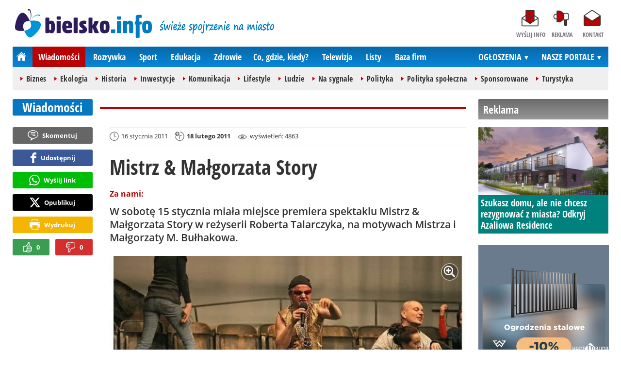

--- FILE ---
content_type: text/html; charset=UTF-8
request_url: https://www.bielsko.info/wiadomosci/279-mistrz-malgorzata-story-bielsko-biala
body_size: 11908
content:
<!DOCTYPE html>
<html lang="pl-PL">

<head>
	<link rel="dns-prefetch" href="//connect.facebook.net">
	<link rel="dns-prefetch" href="//img.bielsko.info">
	<link rel="dns-prefetch" href="//galeria.bielsko.info">
	<link rel="dns-prefetch" href="//reklama.pless-intermedia.pl">
	<link rel="dns-prefetch" href="//s1.pless-intermedia.pl">
	<link rel="dns-prefetch" href="//pagead2.googlesyndication.com">
	<link rel="dns-prefetch" href="//google-analytics.com">
	<link rel="dns-prefetch" href="//komentarze.bielsko.info">
	<link rel="preload" href="/public/fonts/OpenSans-Bold.woff2" crossorigin="anonymous" as="font" type="font/woff2">
	<link rel="preload" href="/public/fonts/OpenSans-Regular.woff2" crossorigin="anonymous" as="font" type="font/woff2">
	<link rel="preload" href="/public/fonts/OpenSansCondensed-Bold.woff2" crossorigin="anonymous" as="font" type="font/woff2">
	<link rel="preload" as="style" href="/public/style-1.2.89.css">
	<link rel="preload" as="script" href="/public/scripts-1.0.48.js">
	<meta http-equiv="Content-Type" content="text/html; charset=utf-8" />
	<meta name="viewport" content="width=device-width,initial-scale=1">
			<!-- Google tag (gtag.js) -->
		<script async src="https://www.googletagmanager.com/gtag/js?id=G-L2QTDSV2DT"></script>
		<script>
		window.dataLayer = window.dataLayer || [];
		function gtag(){dataLayer.push(arguments);}
		gtag('js', new Date());

		gtag('config', 'G-L2QTDSV2DT');
		</script>
		<meta name="facebook-domain-verification" content="ohd8qhj2w7hvwbap84o2tzhrw5akbl" />
		<title>bielsko.info: Mistrz &amp; Małgorzata Story - Bielsko-Biała</title>
<meta property="og:type" content="article">
<meta property="og:title" content="Mistrz &amp; Małgorzata Story">
<meta name="twitter:title" content="Mistrz &amp; Małgorzata Story">
<meta name="description" content="W sobotę 15 stycznia miała miejsce premiera spektaklu Mistrz &amp; Małgorzata Story w reżyserii Roberta Talarczyka, na motywach Mistrza i Małgorzaty M. Bułhakowa.">
<meta property="og:description" content="W sobotę 15 stycznia miała miejsce premiera spektaklu Mistrz &amp; Małgorzata Story w reżyserii Roberta Talarczyka, na motywach Mistrza i Małgorzaty M. Bułhakowa.">
<meta name="twitter:description" content="W sobotę 15 stycznia miała miejsce premiera spektaklu Mistrz &amp; Małgorzata Story w reżyserii Roberta Talarczyka, na motywach Mistrza i Małgorzaty M. Bułhakowa.">
<meta name="keywords" content="Teatr Polski, Spektakle, Bielsko-Biała">
<meta property="og:url" content="https://www.bielsko.info/rozrywka/279-mistrz-malgorzata-story-bielsko-biala">
<meta name="thumbnailUrl" content="https://img.bielsko.info/ib/0315c097ebda5a2168121eb4fbb91ac7/7/2011/01/mistrz_malgorzata_story.jpg">
<meta property="og:image" content="https://img.bielsko.info/2011/01/mistrz_malgorzata_story.jpg">
<meta name="twitter:image" content="https://img.bielsko.info/2011/01/mistrz_malgorzata_story.jpg">
<meta property="og:image:alt" content="Mistrz &amp; Małgorzata Story">
<meta property="article:publisher" content="https://www.facebook.com/pages/bielskoinfo/136527489729787">
<meta name="pubdate" content="2011-01-16T14:48:00+01:00">
<meta property="article:published_time" content="2011-01-16T14:48:00+01:00">
<meta name="lastmod" content="2011-02-18T07:01:00+01:00">
<meta property="article:modified_time" content="2011-02-18T07:01:00+01:00">
<meta name="author" content="ups / bielsko.info">
<meta property="article:tag" content="Teatr Polski">
<meta property="article:tag" content="Spektakle">
<meta property="article:tag" content="Bielsko-Biała">
<meta property="og:site_name" content="www.bielsko.info">
<meta name="language" content="pl_PL">
<meta property="og:locale"  content="pl_PL">
<meta property="fb:pages" content="136527489729787">
<meta property="fb:app_id" content="126114614159578">
<link rel="canonical" href="https://www.bielsko.info/rozrywka/279-mistrz-malgorzata-story-bielsko-biala">
<meta name="twitter:card" content="summary_large_image">
<meta name="twitter:site" content="@bielsko_info">
<meta name="robots" content="index,follow,all,max-snippet:-1,max-image-preview:large">
<script type="application/ld+json">
{"@context":"https:\/\/schema.org","@type":"NewsArticle","mainEntityOfPage":{"@type":"WebPage","@id":"https:\/\/www.bielsko.info\/rozrywka\/279-mistrz-malgorzata-story-bielsko-biala"},"headline":"Mistrz &amp; Ma\u0142gorzata Story","image":{"@type":"ImageObject","url":"https:\/\/img.bielsko.info\/2011\/01\/mistrz_malgorzata_story.jpg"},"thumbnail":{"@type":"ImageObject","url":"https:\/\/img.bielsko.info\/ib\/0315c097ebda5a2168121eb4fbb91ac7\/7\/2011\/01\/mistrz_malgorzata_story.jpg","width":300,"height":156},"datePublished":"2011-01-16T14:48:00+01:00","dateModified":"2011-02-18T07:01:00+01:00","author":{"@type":"Person","name":"ups \/ bielsko.info"},"description":"W sobot\u0119 15 stycznia mia\u0142a miejsce premiera spektaklu Mistrz &amp; Ma\u0142gorzata Story w re\u017cyserii Roberta Talarczyka, na motywach Mistrza i Ma\u0142gorzaty M. Bu\u0142hakowa.","publisher":{"@context":"https:\/\/schema.org","@type":"NewsMediaOrganization","url":"https:\/\/www.bielsko.info","name":"bielsko.info","description":"bielsko.info - \u015bwie\u017ce spojrzenie na miasto","email":"redakcja@bielsko.info","telephone":"+48884884080","image":["https:\/\/www.bielsko.info\/public\/img\/bielsko-info.svg","https:\/\/www.bielsko.info\/public\/img\/bielsko-info-white.svg"],"logo":{"@type":"ImageObject","url":"https:\/\/www.bielsko.info\/public\/img\/bielsko-info.png","width":1024,"height":218,"caption":"Logo bielsko.info"},"address":[{"@type":"PostalAddress","streetAddress":"Bielska 10\/4","addressLocality":"Pszczyna","addressRegion":"\u015al\u0105skie","postalCode":"43-200","addressCountry":{"@type":"Country","name":"PL"}}],"sameAs":["https:\/\/www.facebook.com\/bielsko.info\/","https:\/\/www.instagram.com\/bielsko.info\/","https:\/\/twitter.com\/bielsko_info","https:\/\/www.youtube.com\/user\/bielskoinfo"],"parentOrganization":{"@type":"Organization","name":"BIELSKIE MEDIA Prosta Sp\u00f3\u0142ka Akcyjna","url":"https:\/\/bielskiemedia.pl\/","email":"biuro@bielskiemedia.pl","address":[{"@type":"PostalAddress","streetAddress":"Bielska 10\/4","addressLocality":"Pszczyna","addressRegion":"\u015al\u0105skie","postalCode":"43-200","addressCountry":{"@type":"Country","name":"PL"}}],"logo":{"@type":"ImageObject","url":"https:\/\/bielskiemedia.pl\/bielskiemedia.svg","width":1024,"height":406,"caption":"Logo Bielskie Media"},"sameAs":["https:\/\/www.facebook.com\/bielskiemedia"]}}}
</script>
	<link rel="stylesheet" type="text/css" href="/public/style-1.2.89.css">
			<link rel="stylesheet" media="print" type="text/css" href="/public/artykul_print.css">
		<script src="/public/scripts-1.0.48.js"></script>
	<link rel="icon" type="image/png" href="/public/img/favicons/favicon-96x96.png" sizes="96x96" />
	<link rel="icon" type="image/svg+xml" href="/public/img/favicons/favicon.svg" />
	<link rel="shortcut icon" href="/public/img/favicons/favicon.ico" />
	<link rel="apple-touch-icon" sizes="180x180" href="/public/img/favicons/apple-touch-icon.png" />
	<meta name="apple-mobile-web-app-title" content="bielsko.info" />
	<link rel="manifest" href="/public/img/favicons/site.webmanifest" />
	<link rel="alternate" type="application/rss+xml" title="Bielsko.info (RSS 2.0)" href="https://www.bielsko.info/rss.xml" />
		<script>
					const theme = (window.matchMedia('(max-width:1010px)').matches) ? 'black' : 'white';
			</script>
	<script async src="https://fundingchoicesmessages.google.com/i/pub-7689214919076864?ers=1"></script><script>(function() {function signalGooglefcPresent() {if (!window.frames['googlefcPresent']) {if (document.body) {const iframe = document.createElement('iframe'); iframe.style = 'width: 0; height: 0; border: none; z-index: -1000; left: -1000px; top: -1000px;'; iframe.style.display = 'none'; iframe.name = 'googlefcPresent'; document.body.appendChild(iframe);} else {setTimeout(signalGooglefcPresent, 0);}}}signalGooglefcPresent();})();</script>
	<script async src="https://pagead2.googlesyndication.com/pagead/js/adsbygoogle.js?client=ca-pub-7689214919076864" crossorigin="anonymous"></script>
	<meta name="publication-media-verification"content="a06992df4ff640d0b006bed82adade14">	 
	<script async src="//get.optad360.io/sf/9c30b196-067c-4d1a-8c37-fa9665528d9a/plugin.min.js"></script>
	<meta name="linksman-verification" content="2iH0zzOh00ySMv2b" />
</head>
<body>
	<script>
		document.body.classList.add(theme);
	</script>
	<div class="page">
				    		<header class="top" style="position:relative;">
    			<div class="logo-nav">
    				    					<div id="logo">
    						<a class="d1" href="https://www.bielsko.info" title="bielsko.info - świeże spojrzenie na miasto">
    							bielsko.info - świeże spojrzenie na miasto
								<img width="282" height="60" alt="bielsko.info" />
    							<script>
    								const now = new Date();
    								let logo_src = '/public/img/bielsko-info';
    								if (theme == 'black') logo_src += '-white';
    								if (['1-5', '2-5', '3-5', '11-11'].includes(`${now.getDate()}-${now.getMonth()+1}`)) logo_src += '-polska';
    								document.querySelector('a.d1 img').src=`${logo_src}.svg`;
    							</script>
    						</a>
    					</div>
    					<span class="swieze_spojrzenie_na_miasto">
							<img width="240" height="37" alt="świeże spojrzenie na miasto"/>
    						<script>
								document.querySelector('span.swieze_spojrzenie_na_miasto img').src=(theme == 'black') ? '/public/img/swieze_spojrzenie_na_miasto_white.png' : '/public/img/swieze_spojrzenie_na_miasto.png';    							
    						</script>
    					</span>
    				    				<nav id="iconsMenu">
    					<ul>
    						    							<li class="icon1">
    								<a href="/wyslijinfo" rel="nofollow">Wyślij info</a>
    							</li>
    						    						<li class="icon3">
    							<a href="https://www.bielsko.info/reklama">Reklama</a>
    						</li>
    						<li class="icon4">
    							<a href="https://www.bielsko.info/kontakt">Kontakt</a>
    						</li>
    					</ul>
    				</nav>
    			</div>
    			 <div class="menu-position-holder"> <div class="menu-mobile-layer"> <div class="menu-wrapper"> <div class="menu-belka"> <nav id="mainMenu"> <a href="#" class="menu-mobile-btn">Menu</a> <ul class="menu-mobile-submenu"> <li menu-id="glowna" class="menu-item-link"><a href="https://www.bielsko.info" class="home"><span>Strona główna</span></a></li> <li menu-id="wiadomosci" class="menu-item-link with-submenu"><a href="https://www.bielsko.info/wiadomosci">Wiadomości</a><div class="menu-tematy-mobile tematy-1"><ul><li id="t56"><a href="https://www.bielsko.info/wiadomosci/temat/56-biznes">Biznes</a></li><li id="t65"><a href="https://www.bielsko.info/wiadomosci/temat/65-ekologia">Ekologia</a></li><li id="t54"><a href="https://www.bielsko.info/wiadomosci/temat/54-historia">Historia</a></li><li id="t60"><a href="https://www.bielsko.info/wiadomosci/temat/60-inwestycje">Inwestycje</a></li><li id="t47"><a href="https://www.bielsko.info/wiadomosci/temat/47-komunikacja">Komunikacja</a></li><li id="t163"><a href="https://www.bielsko.info/wiadomosci/temat/163-lifestyle">Lifestyle</a></li><li id="t59"><a href="https://www.bielsko.info/wiadomosci/temat/59-ludzie">Ludzie</a></li><li id="t50"><a href="https://www.bielsko.info/wiadomosci/temat/50-na-sygnale">Na sygnale</a></li><li id="t4"><a href="https://www.bielsko.info/wiadomosci/temat/4-polityka">Polityka</a></li><li id="t57"><a href="https://www.bielsko.info/wiadomosci/temat/57-polityka-spoleczna">Polityka społeczna</a></li><li id="t63"><a href="https://www.bielsko.info/wiadomosci/temat/63-sponsorowane">Sponsorowane</a></li><li id="t36"><a href="https://www.bielsko.info/wiadomosci/temat/36-turystyka">Turystyka</a></li></ul></div></li> <li menu-id="rozrywka" class="menu-item-link with-submenu"><a href="https://www.bielsko.info/rozrywka">Rozrywka</a><div class="menu-tematy-mobile tematy-2"><ul><li id="t45"><a href="https://www.bielsko.info/rozrywka/temat/45-artysci">Artyści</a></li><li id="t134"><a href="https://www.bielsko.info/rozrywka/temat/134-dla-dzieci">Dla dzieci</a></li><li id="t159"><a href="https://www.bielsko.info/rozrywka/temat/159-dla-seniorow">Dla seniorów</a></li><li id="t70"><a href="https://www.bielsko.info/rozrywka/temat/70-gastronomia">Gastronomia</a></li><li id="t7"><a href="https://www.bielsko.info/rozrywka/temat/7-imprezy">Imprezy</a></li><li id="t48"><a href="https://www.bielsko.info/rozrywka/temat/48-kabarety">Kabarety</a></li><li id="t40"><a href="https://www.bielsko.info/rozrywka/temat/40-kina">Kina</a></li><li id="t37"><a href="https://www.bielsko.info/rozrywka/temat/37-koncerty">Koncerty</a></li><li id="t9"><a href="https://www.bielsko.info/rozrywka/temat/9-podroze">Podróże</a></li><li id="t41"><a href="https://www.bielsko.info/rozrywka/temat/41-spektakle">Spektakle</a></li><li id="t66"><a href="https://www.bielsko.info/rozrywka/temat/66-warsztaty">Warsztaty</a></li><li id="t152"><a href="https://www.bielsko.info/rozrywka/temat/152-wyklady">Wykłady</a></li><li id="t49"><a href="https://www.bielsko.info/rozrywka/temat/49-wystawy">Wystawy</a></li><li id="t79"><a href="https://www.bielsko.info/rozrywka/temat/79-zabawy-festyny">Zabawy, festyny</a></li></ul></div></li> <li menu-id="sport" class="menu-item-link with-submenu"><a href="https://www.bielsko.info/sport">Sport</a><div class="menu-tematy-mobile tematy-3"><ul><li id="t157"><a href="https://www.bielsko.info/sport/temat/157-fitness">Fitness</a></li><li id="t10"><a href="https://www.bielsko.info/sport/temat/10-koszykowka">Koszykówka</a></li><li id="t12"><a href="https://www.bielsko.info/sport/temat/12-moto">Moto</a></li><li id="t13"><a href="https://www.bielsko.info/sport/temat/13-pilka-nozna">Piłka nożna</a></li><li id="t14"><a href="https://www.bielsko.info/sport/temat/14-rower">Rower</a></li><li id="t15"><a href="https://www.bielsko.info/sport/temat/15-siatkowka">Siatkówka</a></li><li id="t46"><a href="https://www.bielsko.info/sport/temat/46-sporty-walki">Sporty walki</a></li><li id="t16"><a href="https://www.bielsko.info/sport/temat/16-sporty-wodne">Sporty wodne</a></li><li id="t17"><a href="https://www.bielsko.info/sport/temat/17-sporty-zimowe">Sporty zimowe</a></li><li id="t160"><a href="https://www.bielsko.info/sport/temat/160-taniec">Taniec</a></li></ul></div></li> <li menu-id="edukacja" class="menu-item-link menu-wiecej-item with-submenu"><a href="https://www.bielsko.info/edukacja">Edukacja</a><div class="menu-tematy-mobile tematy-7"><ul><li id="t137"><a href="https://www.bielsko.info/edukacja/temat/137-zlobek">Żłobek</a></li><li id="t138"><a href="https://www.bielsko.info/edukacja/temat/138-przedszkole">Przedszkole</a></li><li id="t139"><a href="https://www.bielsko.info/edukacja/temat/139-podstawowka">Podstawówka</a></li><li id="t140"><a href="https://www.bielsko.info/edukacja/temat/140-gimnazjum">Gimnazjum</a></li><li id="t141"><a href="https://www.bielsko.info/edukacja/temat/141-srednia">Średnia</a></li><li id="t142"><a href="https://www.bielsko.info/edukacja/temat/142-studia">Studia</a></li><li id="t143"><a href="https://www.bielsko.info/edukacja/temat/143-dla-doroslych">Dla dorosłych</a></li><li id="t144"><a href="https://www.bielsko.info/edukacja/temat/144-dla-nauczycieli">Dla nauczycieli</a></li></ul></div></li> <li menu-id="zdrowie" class="menu-item-link menu-wiecej-item with-submenu"><a href="https://www.bielsko.info/zdrowie">Zdrowie</a></li><li menu-id="cgk" class="menu-item-link menu-wiecej-item"><a href="https://www.bielsko.info/cgk">Co, gdzie, kiedy?</a></li> <li menu-id="wideo" class="menu-item-link menu-wiecej-item with-submenu"><a href="https://www.bielsko.tv/">Telewizja</a><div class="menu-tematy-mobile tematy-4"><ul><li id="t18"><a href="https://www.bielsko.tv/temat/18-bez-komentarza">Bez komentarza</a></li><li id="t19"><a href="https://www.bielsko.tv/temat/19-edukacja">Edukacja</a></li><li id="t162"><a href="https://www.bielsko.tv/temat/162-firmy">Firmy</a></li><li id="t21"><a href="https://www.bielsko.tv/temat/21-motoryzacja">Motoryzacja</a></li><li id="t27"><a href="https://www.bielsko.tv/temat/27-muzyka">Muzyka</a></li><li id="t23"><a href="https://www.bielsko.tv/temat/23-polityka">Polityka</a></li><li id="t24"><a href="https://www.bielsko.tv/temat/24-pozdrowienia">Pozdrowienia</a></li><li id="t20"><a href="https://www.bielsko.tv/temat/20-rozrywka-kultura">Rozrywka, kultura</a></li><li id="t26"><a href="https://www.bielsko.tv/temat/26-sport-rekreacja">Sport, rekreacja</a></li><li id="t28"><a href="https://www.bielsko.tv/temat/28-turystyka">Turystyka</a></li><li id="t29"><a href="https://www.bielsko.tv/temat/29-wiadomosci">Wiadomości</a></li><li id="t158"><a href="https://www.bielsko.tv/temat/158-wideo-dnia">Wideo-dnia</a></li><li id="t30"><a href="https://www.bielsko.tv/temat/30-wywiady">Wywiady</a></li></ul></div></li> <li menu-id="listy" class="menu-item-link menu-wiecej-item"><a href="https://www.bielsko.info/listy/">Listy</a></li> <li menu-id="firmy" class="menu-item-link menu-wiecej-item"><a href="https://www.bielsko.biz/">Baza firm</a></li> <li menu-id="najnowsze" class="menu-item-link mobile-only"><a href="https://www.bielsko.info/najnowsze">Najnowsze</a></li> <li menu-id="goracetematy" class="menu-item-link mobile-only"><a href="https://www.bielsko.info/goracetematy">Gorące tematy</a><div class="menu-tematy-mobile menu-lata-mobile desktop-only"><ul><li id="r2025"><a href="https://www.bielsko.info/goracetematy/rok/2025">2025</a></li><li id="r2024"><a href="https://www.bielsko.info/goracetematy/rok/2024">2024</a></li><li id="r2023"><a href="https://www.bielsko.info/goracetematy/rok/2023">2023</a></li><li id="r2022"><a href="https://www.bielsko.info/goracetematy/rok/2022">2022</a></li><li id="r2021"><a href="https://www.bielsko.info/goracetematy/rok/2021">2021</a></li><li id="r2020"><a href="https://www.bielsko.info/goracetematy/rok/2020">2020</a></li><li id="r2019"><a href="https://www.bielsko.info/goracetematy/rok/2019">2019</a></li><li id="r2018"><a href="https://www.bielsko.info/goracetematy/rok/2018">2018</a></li><li id="r2017"><a href="https://www.bielsko.info/goracetematy/rok/2017">2017</a></li><li id="r2016"><a href="https://www.bielsko.info/goracetematy/rok/2016">2016</a></li><li id="r2015"><a href="https://www.bielsko.info/goracetematy/rok/2015">2015</a></li><li id="r2014"><a href="https://www.bielsko.info/goracetematy/rok/2014">2014</a></li><li id="r2013"><a href="https://www.bielsko.info/goracetematy/rok/2013">2013</a></li></ul></div></li> <li menu-id="najpopularniejsze" class="menu-item-link mobile-only"><a href="https://www.bielsko.info/najpopularniejsze">Najpopularniejsze</a><div class="menu-tematy-mobile menu-czas-mobile desktop-only"><ul><li id="c1"><a href="https://www.bielsko.info/najpopularniejsze/czas/1">7 dni</a></li><li id="c2"><a href="https://www.bielsko.info/najpopularniejsze/czas/2">30 dni</a></li><li id="c3"><a href="https://www.bielsko.info/najpopularniejsze/czas/3">3 miesiące</a></li><li id="c4"><a href="https://www.bielsko.info/najpopularniejsze/czas/4">6 miesięcy</a></li><li id="c5"><a href="https://www.bielsko.info/najpopularniejsze/czas/5">1 rok</a></li><li id="c6"><a href="https://www.bielsko.info/najpopularniejsze/czas/6">2 lata</a></li><li id="c7"><a href="https://www.bielsko.info/najpopularniejsze/czas/7">6 lat</a></li></ul></div></li> <li menu-id="reklama" class="menu-item-link mobile-only"><a href="https://www.bielsko.info/reklama">Reklama</a></li> <li menu-id="kontakt" class="menu-item-link mobile-only"><a href="https://www.bielsko.info/kontakt">Kontakt</a></li> </ul> <div id="menuWiecej" class="menu-item-with-submenu"> <a href="#" class="triangle down">Więcej</a> <ul> <li menu-id="edukacja"><a href="https://www.bielsko.info/edukacja">Edukacja</a></li> <li menu-id="zdrowie"><a href="https://www.bielsko.info/zdrowie">Zdrowie</a></li><li menu-id="cgk"><a href="https://www.bielsko.info/cgk">Co, gdzie, kiedy?</a></li> <li menu-id="wideo"><a href="https://www.bielsko.tv/">Telewizja</a></li><li menu-id="listy"><a href="https://www.bielsko.info/listy">Listy</a></li> <li menu-id="firmy"><a href="http://www.bielsko.biz/">Baza firm</a></li> </ul> </div> <div id="menuPortale" class="menu-item-with-submenu"> <a href="#" class="triangle down">NASZE PORTALE</a> <ul><li><a href="https://www.beskidy.cafe">beskidy.cafe</a></li><li><a href="https://www.bielskiedrogi.pl">bielskiedrogi.pl</a></li><li><a href="https://www.bielsko.info">bielsko.info</a></li><li><a href="https://www.brenna.info">brenna.info</a></li> <li><a href="https://www.cieszyn.news">cieszyn.news</a></li><li><a href="https://www.czecho.pl">czecho.pl</a></li> <li><a href="https://www.pless.pl">pless.pl</a></li> <li><a href="https://www.tychy.info">tychy.info</a></li> </ul> </div> <div id="menuOgloszenia" class="menu-item-with-submenu"> <a href="https:https://www.bielsko.info/ogloszenia/" class="triangle down">OGŁOSZENIA</a> <ul><li><a href="https://www.djfranek.pl/">Co,&nbsp;gdzie,&nbsp;kiedy?</a></li> <li><a href="https://wujekfranek.pl/">Drobne</a></li> <li><a href="https://turboportal.pl/">Motoryzacja</a></li> <li><a href="https://mojelokum.pl">Nieruchomości</a></li> <li><a href="https://mojapraca.pl">Praca</a></li> <li><a href="http://zloteobraczki.pl">Wesele</a></li> </ul> </div> </nav> </div> </div> </div> </div> <div class="menu-tematy-desktop"></div>					<script>
						$('#mainMenu [menu-id="wiadomosci"] > a').addClass('active');
						if ($('#mainMenu [menu-id="wiadomosci"]').has('.menu-tematy-mobile ul')) {
							$('.menu-tematy-desktop').html($('#mainMenu [menu-id="wiadomosci"] .menu-tematy-mobile ul').clone());
						}
					</script>
				    			
    		</header><section class="sidebar">
    <header class="belka-gray" style="margin-bottom:1rem;"><a href="https://www.bielsko.info/reklama">
            <h2>Reklama</h2>
        </a></header>
    <div class="artykul-sponsorowany" style="margin-bottom:1.5rem;">
        <article class="zajawka zajawka-reklama"><figure><a href="/wiadomosci/46374-szukasz-domu-ale-nie-chcesz-rezygnowac-z-miasta-odkryj-azaliowa-residence" class="thumb"><img loading="lazy" src="https://img.bielsko.info/ib/b75497d089c4faee277e4db8668d6131/7/0/288/2400/1537/2026/02/azaliowa_residence_6592.jpg" alt="Azaliowa Residence" width="300" height="156" /></a></figure><header><h3><a href="/wiadomosci/46374-szukasz-domu-ale-nie-chcesz-rezygnowac-z-miasta-odkryj-azaliowa-residence">Szukasz domu, ale nie chcesz rezygnować z miasta? Odkryj Azaliowa Residence</a></h3></header></article>    </div>
    <div class="skyscraper-start">
        <div class="skyscraper-lock">
            <div class="reklama-mod">
                <div class="blok-r blok-billboard" data-ads-id="21502c8a00a4e0d94abc6263b180dcdc"><div class="resizable-outer resizable970x250 reklama-display-desktop"><div class="resizable-inner"><iframe src="https://s1.pless-intermedia.pl/public/slajdy/html/4274_1756752789.html#https://www.bielsko.info/a.php?k=21502c8a00a4e0d94abc6263b180dcdc|1" style="width:100%;height:100%;" scrolling="no" loading="lazy"></iframe></div></div><div class="resizable-outer resizable400x400 reklama-display-mobile"><div class="resizable-inner"><iframe src="https://s1.pless-intermedia.pl/public/slajdy/html/4273_1756752767.html#https://www.bielsko.info/a.php?k=21502c8a00a4e0d94abc6263b180dcdc|1" style="width:100%;height:100%;" scrolling="no" loading="lazy"></iframe></div></div></div>                <div class="wrapper-row blok-r blok-link-rotacyjny" data-ads-id="cb4892e22aa07c1448df4c66c9da6f4a">
<a href="https://www.bielsko.info/a.php?k=cb4892e22aa07c1448df4c66c9da6f4a&e=pcd5E2Q9T6MXpduzGxjQ084Lxt7HxdtKqReeHjdihm0%3D" target="_blank">
	<figure><img width="120" height="90" src="https://s1.pless-intermedia.pl/public/banner/1163/22cc2241d08db367f292cdd25d5e8ba2.jpg" alt loading="lazy"/></figure>
	<header>		
	<h4>BeskidRide.pl - trójkołowa przygoda dla każdego</h4>		
	Wynajmij Can-Am Ryker i ciesz się przygodą!
	</header>
</a>	
	</div>            </div>
        </div>
    </div>
    <script>
        function s12() {
            const scrollHeight = $(window).scrollTop() + 52;
            const assideOffsetTop = $('.skyscraper-start').offset().top;
            const skyscraperHeight = $('.skyscraper-lock').height();
            const footerOffsetTop = $('.page>footer').offset().top - 15;
            if ($('.skyscraper-start').is(':visible') && $(window).height() > skyscraperHeight && footerOffsetTop - assideOffsetTop > skyscraperHeight + 40) {
                $('.skyscraper-lock').css({
                    'width': $('.skyscraper-start').width()
                });
                if (footerOffsetTop - scrollHeight < skyscraperHeight) {
                    $('.skyscraper-lock').removeClass('skyscraper-stay-on-top').css({
                        position: 'absolute',
                        top: (footerOffsetTop - assideOffsetTop - skyscraperHeight) + 'px'
                    });
                } else {
                    $('.skyscraper-lock').css({
                        position: '',
                        top: ''
                    });
                    if (scrollHeight > assideOffsetTop) {
                        $('.skyscraper-lock').addClass('skyscraper-stay-on-top');
                    } else {
                        $('.skyscraper-lock').removeClass('skyscraper-stay-on-top');
                    }
                }
            } else {
                $('.skyscraper-lock').removeClass('skyscraper-stay-on-top').css({
                    position: '',
                    top: '',
                    'width': ''
                });
            }
        }
        $(document).ready(function() {
            $(window).resize(s12);
            $(window).scroll(s12);
            s12();
                            if ($('.blok-skyscraper-pod-leadem').length) {
                    var wiezowiec_move_uder_lead_status = 1;

                    function wiezowiec_move_uder_lead() {
                        if ($(document).width() > 1010 && wiezowiec_move_uder_lead_status == 2) {
                            $('.skyscraper-lock').prepend($('.blok-skyscraper-pod-leadem .reklama-mod'));
                            $('.blok-skyscraper-pod-leadem').hide();
                            wiezowiec_move_uder_lead_status = 1;
                        } else if ($(document).width() <= 1010 && wiezowiec_move_uder_lead_status == 1) {
                            $('.blok-skyscraper-pod-leadem').html($('.skyscraper-lock .reklama-mod'));
                            $('.blok-skyscraper-pod-leadem').show();
                            wiezowiec_move_uder_lead_status = 2;
                        }
                    }
                    wiezowiec_move_uder_lead();
                    $(window).resize(function() {
                        wiezowiec_move_uder_lead(false);
                    });
                }
                    });
    </script>
</section><main>
	<header class="pasek-red-artykul">
		<h2><a href="/wiadomosci">Wiadomości</a></h2>
	</header>
	<section class="wrapper">
											<div class="blok-artykul blok-artykul-z-akcjami">
						<div class="artykul-akcje artykul-akcje-desktop sticky"><ul><li><a href="#komentarze" class="comment-0"><span>Skomentuj</span></a></li><li><a class="facebook fb-share-button-static" href="javascript:void(0)" data-href="https://www.bielsko.info/rozrywka/279-mistrz-malgorzata-story-bielsko-biala" ><span>Udostępnij</span></a></li><li><a class="whatsapp" href="https://wa.me/?text=Mistrz+%26+Ma%C5%82gorzata+Story%0Ahttps%3A%2F%2Fwww.bielsko.info%2Frozrywka%2F279-mistrz-malgorzata-story-bielsko-biala" target="_blank" rel="noreferrer"><span>Wyślij link</span></a></li><li><a class="x" href="https://twitter.com/intent/tweet?text=Mistrz+%26+Ma%C5%82gorzata+Story%0Ahttps%3A%2F%2Fwww.bielsko.info%2Frozrywka%2F279-mistrz-malgorzata-story-bielsko-biala" target="_blank" rel="noreferrer"><span>Opublikuj</span></a></li><li><a class="print" href="javascript:window.print();" ><span>Wydrukuj</span></a></li><li id="a279" class="vote-off"><a href="javascript:void(0);" class="vote-up">0</a><a href="javascript:void(0);" class="vote-down">0</a></li></ul></div>		<script>
		$(document).ready(function(){
			function stick_artykul_akcje(){
				let elems = document.querySelector("div.artykul-akcje.sticky ul");
				if(elems.offsetHeight<window.innerHeight){
					let elemh = document.querySelector("div.artykul-akcje.sticky");
					let recth = elemh.getBoundingClientRect();
					let rects = elems.getBoundingClientRect();
					if(recth.bottom<$(elems).height()+56) elems.className='stic-bottom';
					else if(recth.top-56<0) elems.className='stic';
					else elems.className='';
				}
			}
			$(window).resize(stick_artykul_akcje);
			$(window).scroll(stick_artykul_akcje);
			stick_artykul_akcje();
		})
	</script><article class="artykul">
<div class="artykul-opcje"><ul><li class="ico-date-gray" title="Data dodania">16 stycznia 2011</li><li class="ico-date-add-gray s" title="Data aktualizacji">18 lutego 2011</li><li class="ico-seen-gray" title="Wyświetleń"><ins class="hide-mobile-479">wyświetleń: </ins>4863</li></ul></div><header>
	<h1>Mistrz & Małgorzata Story</h1>
		<p class="text-label">Za nami:</p>	<p>W sobotę 15 stycznia miała miejsce premiera spektaklu Mistrz & Małgorzata Story w reżyserii Roberta Talarczyka, na motywach Mistrza i Małgorzaty M. Bułhakowa.</p>
</header>
	<div class="artykul-akcje artykul-akcje-mobile"><ul><li><a href="#komentarze" class="comment-0"><span>Skomentuj</span></a></li><li><a class="facebook fb-share-button-static" href="javascript:void(0)" data-href="https://www.bielsko.info/rozrywka/279-mistrz-malgorzata-story-bielsko-biala" ><span>Udostępnij</span></a></li><li><a class="whatsapp" href="https://wa.me/?text=Mistrz+%26+Ma%C5%82gorzata+Story%0Ahttps%3A%2F%2Fwww.bielsko.info%2Frozrywka%2F279-mistrz-malgorzata-story-bielsko-biala" target="_blank" rel="noreferrer"><span>Wyślij link</span></a></li><li><a class="x" href="https://twitter.com/intent/tweet?text=Mistrz+%26+Ma%C5%82gorzata+Story%0Ahttps%3A%2F%2Fwww.bielsko.info%2Frozrywka%2F279-mistrz-malgorzata-story-bielsko-biala" target="_blank" rel="noreferrer"><span>Opublikuj</span></a></li><li><a class="print" href="javascript:window.print();" ><span>Wydrukuj</span></a></li><li id="a279" class="vote-off"><a href="javascript:void(0);" class="vote-up">0</a><a href="javascript:void(0);" class="vote-down">0</a></li></ul></div>	<div class="blok-skyscraper-pod-leadem blok-r-wrapper" data-label="REKLAMA"></div>
<div class="artykul-tresc">
	<figure class="imageWrapper"><a href="https://img.bielsko.info/ib/9d6394bf42fc0ec3d0bce55569e82d62/2/2011/01/mistrz_malgorzata_story.jpg" title="Mistrz &amp; Małgorzata Story - próby" autor="fot. Tomasz Wójcik" rel="lightbox"><img class="zdjecie-w-tresci" loading="lazy" src="https://img.bielsko.info/ib/cc6990b286f1fc7232410993b78537b4/9/2011/01/mistrz_malgorzata_story.jpg" alt="Mistrz &amp; Małgorzata Story" /><span class="ico_lupa"></span></a><figcaption><span class="caption">Mistrz & Małgorzata Story - próby</span> &middot; <em>fot. <span>Tomasz Wójcik</span></em></figcaption>
<script type="application/ld+json">
{"@context":"https:\/\/schema.org\/","@type":"ImageObject","contentUrl":"https:\/\/img.bielsko.info\/ib\/9d6394bf42fc0ec3d0bce55569e82d62\/2\/2011\/01\/mistrz_malgorzata_story.jpg","creditText":"Tomasz W\u00f3jcik","caption":"Mistrz & Ma\u0142gorzata Story"}
</script>
</figure><br />
<br />
To gorący spektakl, w którym reżyser i aktorzy poszukują nowego języka, by rozpoznać, nazwać i opisać świat, w którym żyjemy.<br />
<br />
W roli Mistrza występuje Sławomir Miska, w roli Małgorzaty gościnnie Anna Iberszer, Wolanda - Kuba Abrahamowicz,  Piłata - Robert Talarczyk, a w roli Jeszui - Tomasz Lorek.<br />
<br />
Spektakl będzie można zobaczyć 16, 29 i 30 stycznia oraz 18 i 20 lutego. Początek o godz. 19.00 na dużej scenie Teatru Polskiego.
</div>
<footer><p class="autorzy">ups / bielsko.info</p><p class="zrodlo">źródło: Teatr Polski w Bielsku-Białej</p></footer>	<div class="artykul-akcje artykul-akcje-mobile"><ul><li><a href="#komentarze" class="comment-0"><span>Skomentuj</span></a></li><li><a class="facebook fb-share-button-static" href="javascript:void(0)" data-href="https://www.bielsko.info/rozrywka/279-mistrz-malgorzata-story-bielsko-biala" ><span>Udostępnij</span></a></li><li><a class="whatsapp" href="https://wa.me/?text=Mistrz+%26+Ma%C5%82gorzata+Story%0Ahttps%3A%2F%2Fwww.bielsko.info%2Frozrywka%2F279-mistrz-malgorzata-story-bielsko-biala" target="_blank" rel="noreferrer"><span>Wyślij link</span></a></li><li><a class="x" href="https://twitter.com/intent/tweet?text=Mistrz+%26+Ma%C5%82gorzata+Story%0Ahttps%3A%2F%2Fwww.bielsko.info%2Frozrywka%2F279-mistrz-malgorzata-story-bielsko-biala" target="_blank" rel="noreferrer"><span>Opublikuj</span></a></li><li><a class="print" href="javascript:window.print();" ><span>Wydrukuj</span></a></li><li id="a279" class="vote-off"><a href="javascript:void(0);" class="vote-up">0</a><a href="javascript:void(0);" class="vote-down">0</a></li></ul></div><script>
	$(function() {
		$('a[rel="lightbox"]').lightBox();
		PlusMinus.init();
	});
</script>
	<div class="powiadomienia-box-opcja" style="overflow:hidden;font-size:0.938rem;margin-bottom:1.5rem;"><div class="powiadomienia-box" style="font-weight:bolder;">Jeśli chcesz otrzymywać powiadomienia o nowych artykułach z tematu <a href="https://www.bielsko.info/wiadomosci/tag/5-teatr-polski">"Teatr Polski"</a> podaj <span id="569821be7768c7" style="white-space: nowrap;"></span></div>
<script>
    $('#569821be7768c7').append(
        $('<input />', {
            type: 'email',
            id: '569821be7768c7_a1',
            'class': 'text',
            placeholder: 'adres email',
            required: true,
            style: 'border: none;background: #eee;padding: 3px 5px;'
        })
    ).append(
        $('<input />', {
            type: 'button',
            'class': 'button',
            value: 'Dodaj',
            style: 'margin-left:5px;'
        }).click(function() {
            const a1e = $('#569821be7768c7_a1').val();
            const a2i = 5;
            $.post("/skrypty/powiadomienia/dodaj.php", {
                    a1: a1e,
                    a2: a2i
                },null,'json')
                .done(function(data) {
                    const m = new Monit();
                    const c = $('<div></div>', {
                        style: 'text-align:center;font-weight:bolder;'
                    }).css('color', (data.status == 'ok') ? '#00a600' : '#c60000').html(data.message).append(
                        $('<div></div>', {
                            style: 'text-align:center;margin-top:1.5rem;'
                        }).append(
                            $('<input />', {
                                type: "button",
                                'class': 'button',
                                value: 'Zamknij'
                            }).click(function() {
                                m.close();
                            })
                        )
                    );
                    m.show(c);
                    if(data.status == 'ok') $('#569821be7768c7_a1').val('');
                }).fail(
                    function() {
                        alert('Wystapił bład podczas przesyłania danych.');
                    }
                );
        })
    );
</script></div>		
</article>						<div class="blok-r-wrapper" data-label="REKLAMA"><script async src="https://pagead2.googlesyndication.com/pagead/js/adsbygoogle.js?client=ca-pub-7689214919076864" crossorigin="anonymous"></script>
<ins class="adsbygoogle" style="display:block" data-ad-client="ca-pub-7689214919076864" data-ad-slot="6788904706" data-ad-format="horizontal,rectangle" data-full-width-responsive="false"></ins>
<script>
    (adsbygoogle = window.adsbygoogle || []).push({});
</script></div>			
						<div class="zobacz-takze artykuly-tagu">
		<header class="pasek-red medium">
		<h2><a href="/wiadomosci/tag/5">Teatr Polski</a></h2>
	</header>
		<div class="ramka" style="margin-bottom:1rem;font-weight:bolder;"><span class="powiadomienia-box" style="font-weight:bolder;">Jeśli chcesz otrzymywać powiadomienia o nowych artykułach z tematu <a href="https://www.bielsko.info/wiadomosci/tag/5-teatr-polski">"Teatr Polski"</a> podaj <span id="569821be769f65" style="white-space: nowrap;"></span></span>
<script>
    $('#569821be769f65').append(
        $('<input />', {
            type: 'email',
            id: '569821be769f65_a1',
            'class': 'text',
            placeholder: 'adres email',
            required: true,
            style: 'border: none;background: #eee;padding: 3px 5px;'
        })
    ).append(
        $('<input />', {
            type: 'button',
            'class': 'button',
            value: 'Dodaj',
            style: 'margin-left:5px;'
        }).click(function() {
            const a1e = $('#569821be769f65_a1').val();
            const a2i = 5;
            $.post("/skrypty/powiadomienia/dodaj.php", {
                    a1: a1e,
                    a2: a2i
                },null,'json')
                .done(function(data) {
                    const m = new Monit();
                    const c = $('<div></div>', {
                        style: 'text-align:center;font-weight:bolder;'
                    }).css('color', (data.status == 'ok') ? '#00a600' : '#c60000').html(data.message).append(
                        $('<div></div>', {
                            style: 'text-align:center;margin-top:1.5rem;'
                        }).append(
                            $('<input />', {
                                type: "button",
                                'class': 'button',
                                value: 'Zamknij'
                            }).click(function() {
                                m.close();
                            })
                        )
                    );
                    m.show(c);
                    if(data.status == 'ok') $('#569821be769f65_a1').val('');
                }).fail(
                    function() {
                        alert('Wystapił bład podczas przesyłania danych.');
                    }
                );
        })
    );
</script></div>	<div class="content grid-3xn">
		<article class="zajawka"><figure><a href="/wiadomosci/45461-teatr-w-bielsku-ma-135-lat-historyczna-wycieczka-i-dzien-otwarty-bielsko-biala" class="thumb"><img loading="lazy" src="https://img.bielsko.info/ib/ab1ef90ff09477c9600f3c2cff6d14ec/7/2025/11/teatr_w_bielsku_ma_135_lat_historyczna_wycieczka_i_dzien_otwarty_a313.jpg" alt="„Teatr w Bielsku ma 135 lat&quot; - historyczna wycieczka i dzień otwarty" width="300" height="156" /></a></figure><header><h3><a href="/wiadomosci/45461-teatr-w-bielsku-ma-135-lat-historyczna-wycieczka-i-dzien-otwarty-bielsko-biala"><div class="label label-gray">Za nami</div>„Teatr w Bielsku ma 135 lat" - historyczna wycieczka i dzień otwarty</a></h3></header></article><article class="zajawka"><figure><a href="/wiadomosci/43915-do-piachu-teatru-polskiego-z-nagroda-na-opolskich-konfrontacjach-teatralnych-bielsko-biala" class="thumb"><img loading="lazy" src="https://img.bielsko.info/ib/2310f5fcdcf884c07e34aef9b2b17925/7/2025/07/do_piachu_teatru_polskiego_z_nagroda_na_opolskich_konfrontacjach_teatralnych_8e22.jpg" alt="„Do piachu” Teatru Polskiego z nagrodą na Opolskich Konfrontacjach Teatralnych" width="300" height="156" /></a></figure><header><h3><a href="/wiadomosci/43915-do-piachu-teatru-polskiego-z-nagroda-na-opolskich-konfrontacjach-teatralnych-bielsko-biala">„Do piachu” Teatru Polskiego z nagrodą na Opolskich Konfrontacjach Teatralnych</a></h3></header></article><article class="zajawka"><figure><a href="/wiadomosci/42725-uroczyste-wreczenie-nagrod-teatralnych-w-bielskiej-banialuce-bielsko-biala" class="thumb"><img loading="lazy" src="https://img.bielsko.info/ib/3ecfcf2b90245fb19c18475f196e5e08/7/2025/03/uroczyste_wreczenie_nagrod_teatralnych_w_bielskiej_banialuce_45cd.jpg" alt="Uroczyste wręczenie nagród teatralnych w bielskiej Banialuce" width="300" height="156" /></a></figure><header><h3><a href="/wiadomosci/42725-uroczyste-wreczenie-nagrod-teatralnych-w-bielskiej-banialuce-bielsko-biala">Uroczyste wręczenie nagród teatralnych w bielskiej Banialuce</a></h3></header></article><article class="zajawka"><figure><a href="/wiadomosci/42625-teatr-polski-w-bielsku-bialej-liderem-nominacji-do-zlotych-masek-2024-bielsko-biala" class="thumb"><img loading="lazy" src="https://img.bielsko.info/ib/21df18ebb4502ef21b5fb3a9a8782d5f/7/2025/03/teatr_polski_w_bielsku_bialej_liderem_nominacji_do_zlotych_masek_2024_e713.jpg" alt="Teatr Polski w Bielsku-Białej liderem nominacji do Złotych Masek 2024" width="300" height="156" /></a></figure><header><h3><a href="/wiadomosci/42625-teatr-polski-w-bielsku-bialej-liderem-nominacji-do-zlotych-masek-2024-bielsko-biala">Teatr Polski w Bielsku-Białej liderem nominacji do Złotych Masek 2024</a></h3></header></article>		
	</div>
			<footer class="pasek-red small"><h2><a href="/wiadomosci/tag/5">Więcej artykułów (+255)</a></h2></footer>
	</div>				
						<!--komentarze-->
						<section id="komentarze" class="wrapper-row">
															<header class="belka-gray" style="margin-bottom:0.5rem;">
									<div>
										<h2>Komentarze <ins id="mod_komentarze_ile"></ins></h2>
									</div>
								</header>
								<ul class="sub-menu">
									<!--<li><a href="#">Zarejestruj się</a></li> //-->
									<li><a href="/wiadomosci/4400-regulamin-komentarzy">Regulamin</a></li>
									<li><a href="/polityka-prywatnosci">Polityka&nbsp;prywatności</a></li>
								</ul>
																	<div style="border:2px solid #aaa;padding:10px;font-size:0.813rem;color:#666;margin-bottom:1rem;">
										Zgodnie z Rozporządzeniem Ogólnym o Ochronie Danych Osobowych (RODO) na portalu bielsko.info zaktualizowana została <a href="/polityka-prywatnosci">Polityka Prywatności</a>. Zachęcamy do zapoznania się z dokumentem.
									</div>
																
								<script type="text/javascript">
									function komentarze_box_load() {
										if ($(window).scrollTop() + $(window).height() + 500 >= $('#komentarze').offset().top) {
											$(window).off('resize', komentarze_box_load);
											$(window).off('scroll', komentarze_box_load);
											$.ajax({
												url: 'https://komentarze.bielsko.info/js/mod_komentarze.js?v=4',
												dataType: "script",
												cache: true,
												success: function() {
													mod_komentarze({
														'ai': 279,
														'theme': theme
													});
												}
											});
										}
									}
									$(window).resize(komentarze_box_load);
									$(window).scroll(komentarze_box_load);
								</script>
													</section>
						<!--komentarze end-->						
					</div>
					</section>
</main>
	<footer>

		<section class="wrapper">
		<div class="blok-r c" style="margin:0.5rem 0 1.5rem 0;">
			<script async src="https://pagead2.googlesyndication.com/pagead/js/adsbygoogle.js?client=ca-pub-7689214919076864" crossorigin="anonymous"></script>
<ins class="adsbygoogle" style="display:block;height:280px;" data-ad-client="ca-pub-7689214919076864" data-ad-slot="6788904706" data-ad-format="auto" data-full-width-responsive="false"></ins>
<script>
    (adsbygoogle = window.adsbygoogle || []).push({});
</script>		</div>
	</section>
		<div class="sub-footer">
		<section class="kol1">
			<header class="pasek-white small">
				<h2>Wydawca</h2>				
			</header>
			<figure class="logo">
				<a href="http://www.bielskiemedia.pl" rel="nofollow"><img src="/public/img/bielskiemedia-white.svg" alt="Logo firmy Bielskie Media P.S.A."></a>
			</figure>
			<address>
				Portal bielsko.info
			</address>
			<p>tel. 884 884 080 / redakcja<br />
				tel. 884 884 090 / reklama</p>
		</section>				
		<section class="kol2">
			<header class="pasek-white small">
				<h2>Obserwuj nas</h2>
			</header>
			<ul class="social-media">
				<li>
					<a href="https://www.facebook.com/bielsko.info/" rel="nofollow" target="_blank">
						<figure>
							<img width="40" height="40" src="/public/img/socialmedia/facebook.svg" loading="lazy" >
						</figure>
						<header>
							<h4>Facebook</h4>
						</header>
					</a>
				</li>
				<li>
					<a href="https://twitter.com/bielsko_info" rel="nofollow" target="_blank">
						<figure>
							<img width="40" height="40" src="/public/img/socialmedia/x.svg" alt="X" loading="lazy">
						</figure>
						<header>
							<h4>X</h4>
						</header>
					</a>
				</li>
				<li>
					<a href="https://www.instagram.com/bielsko.info/" rel="nofollow" target="_blank">
						<figure>
							<img width="40" height="40" src="/public/img/socialmedia/instagram.svg" loading="lazy">
						</figure>
						<header>
							<h4>Instagram</h4>
						</header>
					</a>
				</li>
				<li>
					<a href="https://www.youtube.com/user/bielskoinfo" rel="nofollow" target="_blank">
						<figure>
							<img width="40" height="40" src="/public/img/socialmedia/youtube.svg" loading="lazy">
						</figure>
						<header>
							<h4>Youtube</h4>
						</header>
					</a>
				</li>
			</ul>
		</section>
		<section class="kol3">
			<header class="pasek-white small">
				<h2>Facebook</h2>
			</header>
			<div class="fb-page" data-href="https://www.facebook.com/bielsko.info/" data-width="500" data-small-header="false" data-adapt-container-width="true" data-hide-cover="false" data-show-facepile="true" data-lazy="true">Loading...</div>
		</section>
	</div>
	<div class="credits">
    	<span class="alignleft">© 2010-<script> document.write((new Date()).getFullYear())</script> <a href="https://www.pless-intermedia.pl" target="_blank" style="color:inherit;font-weight:700;">pless intermedia</a>. Wszelkie prawa zastrzeżone.</span>
        <span class="alignright"><a href="https://www.bielsko.info/reklama" rel="nofollow">Reklama</a><a href="//www.bielsko.info/rss.xml" rel="nofollow">RSS</a><a href="//www.bielsko.info/newsletter" rel="nofollow">Newsletter</a><a href="//www.bielsko.info/polityka-prywatnosci" rel="nofollow">Polityka&nbsp;prywatności</a><a href="https://www.bielsko.info/kontakt" rel="nofollow">Kontakt</a><a href="#top">Do góry</a></span>
    </div>
</footer>	
	</div>
	<script>
		function menu_stay_on_top(){
	    	var scrollHeight = $(window).scrollTop();
	        var navOffsetTop=$('.menu-position-holder').offset().top;
	        if(scrollHeight>navOffsetTop){
	        	$('.menu-position-holder').css('height',$('.menu-position-holder').height());
	            $('.menu-wrapper').addClass('menu-stay-on-top');	                       	
	        }else{
	            $('.menu-wrapper').removeClass('menu-stay-on-top');
	            $('.menu-position-holder').css('height','');                        
	        }
	        //Zamknij menu przy skalowaniu
	        if(window.matchMedia('(min-width: 781px)').matches){
				$('.menu-item-link.with-submenu > a').removeClass('open');
				$('div.menu-tematy-mobile').hide(); 
				if($('body').hasClass('menu-open')){
					$('body').removeClass('menu-open');
	           	 	$('.menu-mobile-submenu').removeClass('open');
				}				 
	        }	    
	    }
		//Menu ogłoszenia
	    $('.menu-item-with-submenu>a').click(function(){
	    	$('.menu-item-with-submenu.open').not(this.parentElement).removeClass('open').children('a').toggleClass('up down');
	    	$(this).toggleClass('up down');
		    $(this).parent().toggleClass('open');	
		    return false;	    	
	    });
	    //Menu mobilne 
	    $('.menu-mobile-btn').click(function(){
	       	$('body').toggleClass('menu-open');
	       	$('.menu-item-with-submenu.open').removeClass('open');
	       	$('.menu-mobile-submenu').toggleClass('open');
	       	return false;
	    });
		$('.menu-item-link.with-submenu > a').click(function(e){
            if(window.matchMedia('(max-width: 780px)').matches){
                if(e.clientX>$(this).width()-50){
                    $(this).toggleClass('open');
                    $(this).parent().find('div.menu-tematy-mobile').slideToggle();
             	    return false;
                }
			}
        });
	    $(window).scroll(menu_stay_on_top);
	    $(window).resize(menu_stay_on_top);	    
	
		$(window).resize();
		$(document).ready(function(){
			$("img.lazy").lazyload().removeClass('lazy');			
		});
	</script> 
		<script>
	(new Promise((resolve, reject) => {
		const pless_ads = [[],window.pless_ads_artykul_id || 0];
		$('[data-ads-id]:visible').each(function() {
			pless_ads[0].push($(this).attr('data-ads-id'));
		});
		(pless_ads[0].length > 0 || pless_ads[1] > 0) ? resolve(pless_ads): reject('PlessAds: No data to send');
	})).then(pless_ads_data => {
		$.ajax({
			url: '//www.bielsko.info/a.php',
			data: {
				'show_stats': 1,
				'kampanie': pless_ads_data[0].join(','),
				'artykul_id': pless_ads_data[1]
			},
			type: 'POST',
			dataType: 'text',
			cache: false,
			timeout: 10000
		});
	}).catch(message => console.log(message));
</script>		<script>
		document.addEventListener('copy', (event) => {
			const pagelink = `\n\nŹródło: ${document.location.protocol}//${document.location.hostname}. Zapoznaj się z pełną treścią artykułu: ${document.location.href}`;
			event.clipboardData.setData('text', document.getSelection() + pagelink);
			event.preventDefault();
		});
	</script>
		
</body>
</html>

--- FILE ---
content_type: text/html
request_url: https://s1.pless-intermedia.pl/public/slajdy/html/4273_1756752767.html
body_size: 627
content:
<!doctype html>
<html>
	<head>
		<META HTTP-EQUIV="Pragma" CONTENT="private">
		<META HTTP-EQUIV="Cache-Control" CONTENT="private, max-age=3600, pre-check=3600">
		<META HTTP-EQUIV="Expires" CONTENT="Wed, 04 Feb 26 00:10:02 +0100">
		<script src="//ajax.googleapis.com/ajax/libs/jquery/1.11.1/jquery.min.js"></script>
		<style>
			html,body,img,a{margin:0;padding:0;}
			body{background-color:transparent;}
			img,a{display:block;width:100%;}
		</style>		
		<script>
			var data=location.hash.substring(1).split('|');
			var s=[{"src":"\/public\/slajdy\/img\/30\/30559d3d306a28e366cf06aefb7f2792.jpg","link":"https:\/\/hand-bud.com\/","crypto":"Onc7jP3uF3mX8aUo7DLI0guuRJuhYxbVvp73FxvIMvo=","delay":4},{"src":"\/public\/slajdy\/img\/d7\/d76f8b1d91868aadc943d710533a591d.png","link":"https:\/\/hand-bud.com\/","crypto":"Onc7jP3uF3mX8aUo7DLI0guuRJuhYxbVvp73FxvIMvo=","delay":4},{"src":"\/public\/slajdy\/img\/f9\/f925377e78fcc2eea260f152b40976d0.png","link":"https:\/\/hand-bud.com\/","crypto":"Onc7jP3uF3mX8aUo7DLI0guuRJuhYxbVvp73FxvIMvo=","delay":4},{"src":"\/public\/slajdy\/img\/88\/8881e29630f1b7e754880d3413650131.png","link":"https:\/\/hand-bud.com\/","crypto":"Onc7jP3uF3mX8aUo7DLI0guuRJuhYxbVvp73FxvIMvo=","delay":4},{"src":"\/public\/slajdy\/img\/9c\/9c1362ec41db28f040dd74ea5b96845e.png","link":"https:\/\/hand-bud.com\/","crypto":"Onc7jP3uF3mX8aUo7DLI0guuRJuhYxbVvp73FxvIMvo=","delay":4}];
			var i=0;
			var baselink=data[0] || 'go';
			var target=data[1] || 1;
			function loadImage(){
				if(!s[i].link || s[i].link.length===0){
					$('body').empty().append('<img src="'+s[i].src+'" />');
				}else{
					$('body').empty().append('<a href="'+((baselink=='go')?s[i].link:baselink+'&e='+encodeURIComponent(s[i].crypto))+'" target="'+((target>1)?'_parent':'_blank')+'"><img src="'+s[i].src+'" /></a>');
				}
				s[i].preloaded=true;				
								if(s.length>1){
					setTimeout(loadImage,s[i].delay*1000);
					if(++i>=s.length) i=0;					
					if(!s[i].preloaded){
						var img=new Image();
						img.src=s[i].src;
					}
				}				
							}		
			$(document).ready(function(){
				if(s.length>0){
					s.sort(function() { return 0.5 - Math.random()});					loadImage();
				}
			});
		</script>
	</head>
	<body>		
	</body>	
</html>

--- FILE ---
content_type: text/html
request_url: https://s1.pless-intermedia.pl/public/slajdy/html/4274_1756752789.html
body_size: 434
content:
<!doctype html>
<html>
	<head>
		<META HTTP-EQUIV="Pragma" CONTENT="private">
		<META HTTP-EQUIV="Cache-Control" CONTENT="private, max-age=3600, pre-check=3600">
		<META HTTP-EQUIV="Expires" CONTENT="Wed, 04 Feb 26 00:10:02 +0100">
		<script src="//ajax.googleapis.com/ajax/libs/jquery/1.11.1/jquery.min.js"></script>
		<style>
			html,body,img,a{margin:0;padding:0;}
			body{background-color:transparent;}
			img,a{display:block;width:100%;}
		</style>		
		<script>
			var data=location.hash.substring(1).split('|');
			var s=[{"src":"\/public\/slajdy\/img\/2f\/2f096b6691cfbbdf8d57ff6dd950af68.jpg","link":"https:\/\/hand-bud.com\/","crypto":"Onc7jP3uF3mX8aUo7DLI0guuRJuhYxbVvp73FxvIMvo=","delay":4},{"src":"\/public\/slajdy\/img\/ee\/ee129dd6270dc015a633831866bae4df.jpg","link":"https:\/\/hand-bud.com\/","crypto":"Onc7jP3uF3mX8aUo7DLI0guuRJuhYxbVvp73FxvIMvo=","delay":4}];
			var i=0;
			var baselink=data[0] || 'go';
			var target=data[1] || 1;
			function loadImage(){
				if(!s[i].link || s[i].link.length===0){
					$('body').empty().append('<img src="'+s[i].src+'" />');
				}else{
					$('body').empty().append('<a href="'+((baselink=='go')?s[i].link:baselink+'&e='+encodeURIComponent(s[i].crypto))+'" target="'+((target>1)?'_parent':'_blank')+'"><img src="'+s[i].src+'" /></a>');
				}
				s[i].preloaded=true;				
								if(s.length>1){
					setTimeout(loadImage,s[i].delay*1000);
					if(++i>=s.length) i=0;					
					if(!s[i].preloaded){
						var img=new Image();
						img.src=s[i].src;
					}
				}				
							}		
			$(document).ready(function(){
				if(s.length>0){
					s.sort(function() { return 0.5 - Math.random()});					loadImage();
				}
			});
		</script>
	</head>
	<body>		
	</body>	
</html>

--- FILE ---
content_type: text/html; charset=utf-8
request_url: https://www.google.com/recaptcha/api2/aframe
body_size: 267
content:
<!DOCTYPE HTML><html><head><meta http-equiv="content-type" content="text/html; charset=UTF-8"></head><body><script nonce="zIMtEGHXo5CJu2njuZlpGg">/** Anti-fraud and anti-abuse applications only. See google.com/recaptcha */ try{var clients={'sodar':'https://pagead2.googlesyndication.com/pagead/sodar?'};window.addEventListener("message",function(a){try{if(a.source===window.parent){var b=JSON.parse(a.data);var c=clients[b['id']];if(c){var d=document.createElement('img');d.src=c+b['params']+'&rc='+(localStorage.getItem("rc::a")?sessionStorage.getItem("rc::b"):"");window.document.body.appendChild(d);sessionStorage.setItem("rc::e",parseInt(sessionStorage.getItem("rc::e")||0)+1);localStorage.setItem("rc::h",'1770134507811');}}}catch(b){}});window.parent.postMessage("_grecaptcha_ready", "*");}catch(b){}</script></body></html>

--- FILE ---
content_type: application/javascript; charset=utf-8
request_url: https://fundingchoicesmessages.google.com/f/AGSKWxXnICmbVJnug97Bxw0W4SbwFciLVv3ZTP25nsB27C9H3-gDygSfVHPShWMJJBfINbG8HVQFx2LfWV3_PRfN0xuv7qkxim0xIF08qSZXsV0NXHg-yPbo27Wsvv5RNjyZY1R_nQszdzEoQF6XhAlyN-deechXQffGp6POZt1q9NfKQDB4nSsx36ukDxQl/__120x240.-peel-ads-://synad./ads/dfp?/amp-ad-
body_size: -1284
content:
window['c4394022-2eb9-427c-af75-33ca7db11b16'] = true;

--- FILE ---
content_type: image/svg+xml
request_url: https://www.bielsko.info/public/img/icons-1.0.5.svg
body_size: 19017
content:
<?xml version="1.0" encoding="UTF-8" standalone="no"?>
<!-- Created with Inkscape (http://www.inkscape.org/) -->

<svg
   id="svg2"
   height="275"
   width="288"
   version="1.1"
   xmlns="http://www.w3.org/2000/svg"
   xmlns:svg="http://www.w3.org/2000/svg"
   xmlns:rdf="http://www.w3.org/1999/02/22-rdf-syntax-ns#"
   xmlns:cc="http://creativecommons.org/ns#"
   xmlns:dc="http://purl.org/dc/elements/1.1/">
  <defs
     id="defs5216">
    <clipPath
       id="clipPath3078">
      <path
         id="path3080"
         d="M 0,841.9 H 595.3 V 0 H 0 Z" />
    </clipPath>
    <clipPath
       id="clipPath3086">
      <path
         id="path3088"
         d="m 1,840.9 h 20 v -20 H 1 Z" />
    </clipPath>
    <clipPath
       id="clipPath3090">
      <path
         id="path3092"
         d="m 1,840.9 h 20 v -20 H 1 Z" />
    </clipPath>
    <clipPath
       id="clipPath3112">
      <path
         id="path3114"
         d="m 0,841.9 h 22 v -22 H 0 Z" />
    </clipPath>
    <clipPath
       id="clipPath4583"
       clipPathUnits="userSpaceOnUse">
      <path
         id="path4585"
         d="M 0,792 H 612 V 0 H 0 Z" />
    </clipPath>
  </defs>
  <metadata
     id="metadata7">
    <rdf:RDF>
      <cc:Work
         rdf:about="">
        <dc:format>image/svg+xml</dc:format>
        <dc:type
           rdf:resource="http://purl.org/dc/dcmitype/StillImage" />
      </cc:Work>
    </rdf:RDF>
  </metadata>
  <path
     id="path3955-7"
     d="m 1.8898,60.002 a 1.9753,2 0 1 0 0.18498,3.9956 h 23.924 a 1.9734,1.998 0 1 0 0,-3.9956 h -23.924 a 1.9734,1.998 0 0 0 -0.18498,0 z m 0,8 a 1.9753,2 0 1 0 0.18498,3.9956 h 23.924 a 1.9734,1.998 0 1 0 0,-3.9956 h -23.924 a 1.9734,1.998 0 0 0 -0.18498,0 z m -10e-4,8 a 1.9754,2 0 1 0 0.18499,3.9956 h 23.926 a 1.9735,1.998 0 1 0 0,-3.9956 h -23.926 a 1.9735,1.998 0 0 0 -0.18499,0 z"
     style="color:#000000;text-indent:0;text-transform:none"
     fill="#ffffff" />
  <path
     id="polygon3116"
     d="m 52.763,79.546 c 0,0 -0.0181,0.45413 0.42556,0.45413 0.55188,0 5.1211,-0.006 5.1211,-0.006 l 0.008,-4.1962 c 0,0 -0.0722,-0.69173 0.59924,-0.69173 h 2.1248 c 0.79398,0 0.74511,0.69173 0.74511,0.69173 l -0.009,4.1827 h 5.0128 c 0.56316,0 0.53759,-0.56541 0.53759,-0.56541 v -7.7361 l -7.0647,-6.2842 -7.5,6.2842 v 7.8669 z m -2.762,-8.452 c 0,0 0.63685,1.1737 2.0256,0 l 8.2992,-7.0211 7.7812,6.9774 c 1.6075,1.1594 2.2098,0 2.2098,0 l -9.991,-9.05 -10.325,9.094 z m 17.917,-7.1201 h -2.0015 l 0.008,2.4271 1.9932,1.691 z"
     fill="#ffffff" />
  <g
     id="g4882"
     transform="translate(5.7e-4)">
    <path
       id="path3131"
       d="m 83,69.895 4.6047,4.6047 -4.6047,4.6047 0.89535,0.89535 5.5,-5.5 -5.5,-5.5 -0.895,0.895 z"
       fill="#666666" />
    <path
       id="path3129"
       d="m 93,69.895 4.6047,4.6047 -4.6047,4.6047 0.89535,0.89535 5.5,-5.5 -5.5,-5.5 -0.895,0.895 z"
       fill="#ffffff" />
    <path
       id="path3091"
       d="M 13.125,99.985 H 10 V 94.36 C 10,93.985 9.75,93.735 9.375,93.735 9,93.735 8.75,93.985 8.75,94.36 v 6.25 c 0,0.375 0.25,0.625 0.625,0.625 h 3.75 c 0.375,0 0.625,-0.25 0.625,-0.625 0,-0.37 -0.25,-0.62 -0.625,-0.62 m -3.75,8.75 c -4.5,0 -8.125,-3.625 -8.125,-8.125 0,-4.5 3.625,-8.125 8.125,-8.125 4.5,0 8.125,3.625 8.125,8.125 0,4.5 -3.625,8.125 -8.125,8.125 m 0,-17.5 C 4.25,91.25 0,95.5 0,100.62 c 0,5.13 4.25,9.38 9.375,9.38 5.125,0 9.375,-4.25 9.375,-9.38 0,-5.12 -4.25,-9.37 -9.375,-9.37"
       fill="#666666" />
    <path
       id="path3119"
       d="M 45.125,99.995 H 42 v -5.628 c 0,-0.3752 -0.25,-0.62533 -0.625,-0.62533 -0.375,0 -0.625,0.25013 -0.625,0.62533 v 6.2533 c 0,0.3752 0.25,0.62531 0.625,0.62531 h 3.75 c 0.375,0 0.625,-0.25011 0.625,-0.62531 0,-0.37021 -0.25,-0.62035 -0.625,-0.62035 m -3.75,8.7547 c -4.5,0 -8.125,-3.6269 -8.125,-8.1293 0,-4.5024 3.625,-8.1293 8.125,-8.1293 4.5,0 8.125,3.6269 8.125,8.1293 0,4.5024 -3.625,8.1293 -8.125,8.1293 m 0,-17.509 c -5.125,0 -9.375,4.2523 -9.375,9.38 0,5.1277 4.25,9.38 9.375,9.38 5.125,0 9.375,-4.2523 9.375,-9.38 0,-5.1277 -4.25,-9.38 -9.375,-9.38"
       fill="#ffffff" />
    <path
       id="path3105"
       d="m 73.375,105 -1.875,1.25 v -1.5 c -3.5,-0.625 -6.125,-3.125 -6.125,-6.125 0,-3.5 3.625,-6.25 8.125,-6.25 4.5,0 8.125,2.75 8.125,6.25 0,3.5 -3.625,6.25 -8.125,6.25 m -0.125,-13.75 c -5.125,0 -9.375,3.375 -9.375,7.5 0,3.25 2.5,6 6,7.125 l -1,4.25 5.75,-3.875 c 4.5,-0.5 8,-3.625 8,-7.5 0,-4.125 -4.25,-7.5 -9.375,-7.5 m 4.375,10 h -5 v -1.25 h 5 z m 0,-2.5 H 69 v -1.25 h 8.75 z m 0,-2.5 H 69 v -1.25 h 8.75 z"
       fill="#666666" />
    <path
       id="path3127"
       d="m 105.38,105 -1.875,1.25 v -1.5 c -3.5,-0.62501 -6.125,-3.125 -6.125,-6.125 0,-3.5 3.625,-6.25 8.125,-6.25 4.5,0 8.125,2.75 8.125,6.25 0,3.5 -3.625,6.25 -8.125,6.25 m -0.125,-13.75 c -5.125,0 -9.375,3.375 -9.375,7.5 0,3.25 2.5,6 6,7.125 l -1,4.25 5.75,-3.875 c 4.5,-0.5 8,-3.625 8,-7.5 0,-4.125 -4.25,-7.5 -9.375,-7.5 m 4.375,10 h -5 v -1.25 h 5 z m 0,-2.5 h -8.75 v -1.25 h 8.75 z m 0,-2.5 h -8.75 v -1.25 h 8.75 z"
       fill="#ffffff" />
  </g>
  <path
     id="path3463"
     d="m 20.001,125 c -11.028,0 -20,8.97 -20,20 0,11.027 8.972,20 20,20 11.027,0 20,-8.9728 20,-20 0,-11.028 -8.9712,-20 -20,-20 z m 4.9738,20.704 H 21.721 v 11.598 h -4.8216 v -11.598 h -2.292 v -4.0989 h 2.292 v -2.6512 c 0,-1.8988 0.90228,-4.8659 4.8659,-4.8659 l 3.5729,0.0137 v 3.9789 H 22.745 c -0.42214,0 -1.0223,0.21107 -1.0223,1.1166 v 2.4088 h 3.6736 l -0.42133,4.0981 z"
     fill="#3c5a9a" />
  <path
     id="path4439"
     d="m 80.001,125 c -11.028,0 -20,8.972 -20,20 0,11.027 8.972,20 20,20 11.027,0 20,-8.9728 20,-20 0,-11.028 -8.9712,-20 -20,-20 z m 8.9221,15.423 c 0.0089,0.19818 0.0137,0.39797 0.0137,0.59776 0,6.0831 -4.629,13.095 -13.098,13.095 -2.5997,0 -5.0197,-0.75969 -7.0563,-2.0664 0.36011,0.0427 0.72666,0.0644 1.098,0.0644 2.1574,0 4.1416,-0.73632 5.7174,-1.9705 -2.014,-0.0371 -3.7147,-1.3679 -4.3003,-3.1975 0.28035,0.0532 0.56956,0.083 0.86522,0.083 0.41972,0 0.82736,-0.0548 1.2132,-0.16031 -2.1059,-0.42214 -3.6921,-2.2823 -3.6921,-4.5138 0,-0.0193 0,-0.0395 8.06e-4,-0.058 0.62032,0.34399 1.3301,0.55184 2.0841,0.5752 -1.2342,-0.82413 -2.047,-2.234 -2.047,-3.8307 0,-0.84427 0.22638,-1.6354 0.62273,-2.3153 2.2694,2.7858 5.6626,4.6177 9.4876,4.8111 -0.07895,-0.33755 -0.11842,-0.68799 -0.11842,-1.0497 0,-2.5417 2.0607,-4.6032 4.6024,-4.6032 1.3244,0 2.5191,0.55909 3.3602,1.4533 1.0497,-0.20623 2.0325,-0.58809 2.9244,-1.1174 -0.34641,1.0755 -1.0739,1.977 -2.0269,2.5473 0.93209,-0.11118 1.8215,-0.35769 2.644,-0.72425 -0.61387,0.92162 -1.3945,1.7329 -2.2944,2.3798 z"
     fill="#00acec" />
  <path
     id="path4612"
     d="m 146.22,145 c 0,3.4295 -2.7906,6.2217 -6.2217,6.2217 -3.4311,0 -6.2209,-2.7922 -6.2209,-6.2217 0,-0.82494 0.16435,-1.6136 0.45759,-2.3338 h -3.3956 v 9.3128 c 0,1.2036 0.97721,2.1784 2.18,2.1784 h 13.956 c 1.2012,0 2.18,-0.97479 2.18,-2.1784 v -9.3128 h -3.3972 c 0.29566,0.72021 0.46242,1.5089 0.46242,2.3338 z m -6.2217,-20 c -11.028,0 -20,8.972 -20,20 0,11.027 8.972,20 20,20 11.027,0 20,-8.9728 20,-20 0,-11.028 -8.9712,-20 -20,-20 z m 11.374,17.666 v 9.3128 c 0,2.4257 -1.9721,4.397 -4.3962,4.397 h -13.956 c -2.4249,0 -4.3962,-1.9713 -4.3962,-4.397 v -13.956 c 0,-2.4249 1.9713,-4.3962 4.3962,-4.3962 h 13.956 c 2.4249,0 4.397,1.9713 4.397,4.3962 v 4.6435 z m -2.6319,-2.5642 v -3.8557 l -0.5019,0.002 -3.3545,0.0105 0.0129,3.8564 z m -8.7433,8.902 c 2.2066,0 4.0055,-1.7957 4.0055,-4.0039 0,-0.87167 -0.28518,-1.6765 -0.75727,-2.3338 -0.72746,-1.0086 -1.9101,-1.67 -3.2458,-1.67 -1.3365,0 -2.5183,0.6606 -3.2474,1.6692 -0.4737,0.65738 -0.75647,1.4622 -0.75727,2.3338 -0.002,2.2082 1.7949,4.0047 4.0022,4.0047 z"
     fill="#014879" />
  <path
     id="path5091"
     d="m 207.49,147.53 c -0.68993,0 -1.2256,0.2533 -1.6152,0.76276 -0.28603,0.37647 -0.41657,0.95836 -0.41657,1.7534 v 2.6071 c 0,0.791 0.14609,1.377 0.43335,1.7498 0.38916,0.50824 0.92645,0.76235 1.6319,0.76235 0.70425,0 1.2571,-0.26639 1.6303,-0.80695 0.16368,-0.23898 0.27008,-0.50947 0.31509,-0.80819 0.0127,-0.13504 0.0286,-0.43417 0.0286,-0.86915 v -0.19601 h -1.3753 c 0,0.54015 -0.0176,0.8401 -0.0295,0.91335 -0.0769,0.36051 -0.2709,0.54056 -0.60276,0.54056 -0.46323,0 -0.68993,-0.34373 -0.68993,-1.032 v -1.3201 h 2.6975 v -1.5415 c 0,-0.79509 -0.13463,-1.377 -0.4174,-1.7534 -0.37688,-0.50823 -0.91335,-0.76194 -1.5902,-0.76194 z m 0.65964,2.9348 h -1.3488 v -0.68869 c 0,-0.68829 0.22629,-1.0324 0.67683,-1.0324 0.44603,0 0.67192,0.34455 0.67192,1.0324 v 0.68869 z m -8.15,-25.46 c -11.046,0 -20,8.9543 -20,20 0,11.0457 8.9543,20 20,20 11.0457,0 20,-8.9543 20,-20 0,-11.0457 -8.9543,-20 -20,-20 z m 2.2244,9.3545 h 1.359 v 5.5374 c 0,0.31959 0,0.48532 0.0164,0.52992 0.0299,0.21115 0.13708,0.31918 0.31959,0.31918 0.27253,0 0.55856,-0.21115 0.86097,-0.63795 v -5.7485 h 1.3627 v 7.5208 H 204.78 v -0.82005 c -0.54261,0.622 -1.0598,0.92358 -1.557,0.92358 -0.43867,0 -0.74148,-0.178 -0.87815,-0.55856 -0.0753,-0.22793 -0.12072,-0.58763 -0.12072,-1.1184 v -5.9474 z m -5.147,2.4524 c 0,-0.80409 0.13668,-1.3917 0.4264,-1.7719 0.37688,-0.51438 0.90762,-0.77136 1.5869,-0.77136 0.68256,0 1.2129,0.25698 1.5898,0.77136 0.28563,0.37974 0.4223,0.96777 0.4223,1.7719 v 2.6337 c 0,0.79959 -0.13667,1.3925 -0.4223,1.7686 -0.37688,0.51315 -0.90721,0.76972 -1.5898,0.76972 -0.67928,0 -1.21,-0.25657 -1.5869,-0.76972 -0.28972,-0.37606 -0.4264,-0.96941 -0.4264,-1.7686 z m -3.6444,-5.0238 1.0729,3.9632 1.0308,-3.9632 h 1.5284 l -1.8181,6.0051 v 4.0876 h -1.5108 v -4.0876 c -0.13709,-0.72429 -0.43949,-1.7854 -0.9244,-3.193 -0.31837,-0.93668 -0.65023,-1.8762 -0.9686,-2.8121 z m 17.334,23.932 c -0.27335,1.1863 -1.2436,2.062 -2.4119,2.1925 -2.7675,0.30895 -5.5668,0.31059 -8.356,0.30895 -2.7879,0.002 -5.589,0 -8.3556,-0.30895 -1.1683,-0.13054 -2.1389,-1.0058 -2.4115,-2.1925 -0.38915,-1.6896 -0.38915,-3.5347 -0.38915,-5.2747 0,-1.74 0.005,-3.5847 0.39365,-5.2747 0.27295,-1.1867 1.2428,-2.0624 2.411,-2.1925 2.7671,-0.30896 5.5677,-0.31059 8.3564,-0.30896 2.7879,-0.002 5.5886,0 8.3556,0.30896 1.1683,0.13053 2.1389,1.0058 2.4127,2.1925 0.38793,1.69 0.38547,3.5347 0.38547,5.2747 0,1.74 -0.002,3.5851 -0.39079,5.2747 z m -11.676,-14.975 c 0.43908,0 0.64982,-0.34823 0.64982,-1.0439 v -3.1636 c 0,-0.69606 -0.21074,-1.0427 -0.64982,-1.0427 -0.43949,0 -0.65064,0.34701 -0.65064,1.0427 v 3.1636 c 0,0.69606 0.21115,1.0439 0.65064,1.0439 z m -1.1576,12.563 c -0.29913,0.42271 -0.58189,0.631 -0.85278,0.631 -0.18005,0 -0.28277,-0.10599 -0.3155,-0.3155 -0.0123,-0.0434 -0.0123,-0.20788 -0.0123,-0.52378 v -5.4793 h -1.3487 v 5.884 c 0,0.52583 0.0454,0.88102 0.11907,1.1069 0.13545,0.37729 0.43499,0.55406 0.86875,0.55406 0.49637,0 1.0054,-0.29954 1.5415,-0.91417 v 0.81187 h 1.3496 v -7.4427 h -1.3496 v 5.6876 z m 5.2583,-5.7784 c -0.49596,0 -0.95878,0.27089 -1.3938,0.80695 v -3.2622 h -1.3483 v 9.9883 h 1.3483 v -0.72102 c 0.45135,0.55693 0.91376,0.82373 1.3938,0.82373 0.53647,0 0.89739,-0.28235 1.0774,-0.83642 0.0904,-0.3155 0.13667,-0.81105 0.13667,-1.4997 v -2.9635 c 0,-0.70465 -0.0462,-1.1965 -0.13667,-1.4956 -0.17964,-0.55816 -0.54138,-0.84051 -1.0774,-0.84051 z m -0.13504,5.4052 c 0,0.67274 -0.19724,1.0042 -0.5868,1.0042 -0.22139,0 -0.44686,-0.10599 -0.67233,-0.33187 v -4.5356 c 0.22547,-0.22302 0.45094,-0.32859 0.67233,-0.32859 0.38915,0 0.5868,0.34455 0.5868,1.0156 v 3.1763 z m -9.4637,2.1279 v -8.5823 h 1.6151 v -1.4056 h -4.701 v 1.4056 h 1.5857 v 8.5823 z"
     fill="#cc181e" />
  <path
     id="path3857"
     d="m 5.36,192.81 v -7.6185 h 1.4967 l 3.1181,5.0877 v -5.0877 h 1.4291 V 192.81 H 9.8605 l -3.0713,-4.9682 v 4.9682 z m 11.186,-4.2448 -2.052,-1.5506 0.74878,-2.4612 c 0.0499,-0.16383 0.02,-0.3415 -0.0807,-0.48001 -0.10061,-0.13847 -0.26052,-0.22172 -0.43165,-0.22487 l -2.5723,-0.0469 -0.83871,-2.4326 c -0.0558,-0.16201 -0.18454,-0.2884 -0.34753,-0.34131 -0.1628,-0.053 -0.34131,-0.0263 -0.48179,0.0719 l -2.1087,1.4754 -2.1087,-1.4754 c -0.14037,-0.0982 -0.3188,-0.12486 -0.48175,-0.0719 -0.16303,0.053 -0.29161,0.17933 -0.34753,0.3413 l -0.83868,2.4326 -2.5723,0.047 c -0.17113,0.003 -0.33096,0.0864 -0.43161,0.22488 -0.10066,0.13851 -0.13061,0.31621 -0.0808,0.48 l 0.74885,2.4612 -2.052,1.5507 c -0.13746,0.1 -0.2177,0.26 -0.2177,0.43 0,0.17117 0.0802,0.33245 0.21685,0.43565 l 2.052,1.5506 -0.74878,2.4612 c -0.0499,0.16383 -0.0199,0.34149 0.0808,0.48 0.10066,0.13848 0.26054,0.22172 0.43162,0.22487 l 2.5723,0.047 0.83867,2.4326 c 0.0558,0.162 0.18451,0.28839 0.34747,0.3413 0.16287,0.053 0.34133,0.0263 0.48175,-0.072 l 2.1087,-1.4754 2.1087,1.4754 c 0.0929,0.065 0.20237,0.0986 0.31306,0.0986 0.0566,0 0.1135,-0.009 0.16869,-0.0267 0.16292,-0.053 0.29162,-0.17934 0.34746,-0.3413 l 0.83864,-2.4326 2.5724,-0.047 c 0.17112,-0.003 0.33096,-0.0864 0.43158,-0.22487 0.10065,-0.13852 0.13064,-0.31618 0.0808,-0.48 l -0.74886,-2.4612 2.052,-1.5507 c 0.13661,-0.10321 0.21685,-0.26448 0.21685,-0.43566 0,-0.17116 -0.08021,-0.33243 -0.21682,-0.43556 z"
     fill="#d40000" />
  <g
     id="g4895"
     transform="translate(5.7e-4)"
     fill="#666666">
    <path
       id="path3093"
       d="m 140,91.25 v 1.25 c 4.25,0.375 7.5,3.875 7.5,8.125 0,4.5 -3.625,8.125 -8.125,8.125 -4.25,0 -7.75,-3.25 -8.125,-7.5 H 130 c 0.375,4.875 4.375,8.75 9.375,8.75 5.125,0 9.375,-4.25 9.375,-9.375 0,-5 -3.875,-9 -8.75,-9.375 z m -5.625,0.125 c -2.375,0 -4.375,2 -4.375,4.375 0,2.375 2,4.375 4.375,4.375 2.375,0 4.375,-2 4.375,-4.375 0,-2.375 -2,-4.375 -4.375,-4.375 z M 133.75,92.5 H 135 V 95 h 2.5 v 1.25 H 135 v 2.5 h -1.25 v -2.5 h -2.5 V 95 h 2.5 z m 5.625,6.25 c -0.375,0 -0.625,0.25 -0.625,0.625 v 6.25 c 0,0.375 0.25,0.625 0.625,0.625 0.375,0 0.625,-0.25 0.625,-0.625 V 100 h 3.125 c 0.375,0 0.625,-0.25 0.625,-0.625 0,-0.375 -0.25,-0.625 -0.625,-0.625 z" />
    <path
       id="path3133"
       d="m 179.62,100 c -5.125,0 -9.125,4.5 -9.25,4.625 l -0.375,0.375 0.375,0.375 c 0.125,0.125 4.125,4.625 9.25,4.625 5.125,0 9.125,-4.5 9.25,-4.625 l 0.37,-0.37 -0.37,-0.38 c -0.25,-0.12 -4.25,-4.62 -9.25,-4.62 z m 0,1.25 c 3.75,0 7,2.75 8,3.75 -1,1 -4.25,3.75 -8,3.75 -3.75,0 -7,-2.75 -8,-3.75 1,-1 4.25,-3.75 8,-3.75 z m -0.375,0.625 c -1.75,0 -3.125,1.375 -3.125,3.125 0,1.75 1.375,3.125 3.125,3.125 1.75,0 3.125,-1.375 3.125,-3.125 0,-1.75 -1.375,-3.125 -3.125,-3.125 z m -0.5,0.625 c 0.75,0 1.25,0.5 1.25,1.25 0,0.75 -0.5,1.25 -1.25,1.25 -0.75,0 -1.25,-0.5 -1.25,-1.25 0,-0.75 0.5,-1.25 1.25,-1.25 z" />
    <path
       id="path3137"
       d="m 43.75,181.38 c 0,-1.625 -1.5,-3.125 -3.125,-3.125 h -12.5 c -1.625,0 -3.125,1.5 -3.125,3.125 v 12.5 c 0,1.625 1.5,3.125 3.125,3.125 h 6.25 v -7.125 h -2.25 v -3.125 h 2.25 v -1.25 c 0,-2.125 1.625,-4 3.5,-4 h 2.5 v 3.125 h -2.5 c -0.25,0 -0.625,0.375 -0.625,0.875 v 1.25 h 3.125 v 3.125 H 37.25 v 7.125 h 3.375 c 1.625,0 3.125,-1.5 3.125,-3.125 z" />
    <path
       id="path3151"
       d="m 57.25,186.25 c 0,0 1.375,-2.875 2.125,-4.125 0.625,1.375 2.125,4.125 2.125,4.125 0,0 3.125,0.5 4.625,0.625 -1.125,1 -3.375,3.25 -3.375,3.25 0,0 0.5,3.125 0.75,4.625 -1.375,-0.75 -4.125,-2.125 -4.125,-2.125 0,0 -2.75,1.5 -4.125,2.125 0.25,-1.5 0.75,-4.625 0.75,-4.625 0,0 -2.25,-2.25 -3.375,-3.25 1.5,-0.25 4.625,-0.625 4.625,-0.625 m -0.75,-1.125 c -0.625,0 -6.5,0.875 -6.5,0.875 0,0 4.25,4.125 4.625,4.5 0,0.625 -1,6.5 -1,6.5 0,0 5.25,-2.75 5.75,-3 0.5,0.25 5.75,3 5.75,3 0,0 -1,-5.875 -1.125,-6.375 0.375,-0.375 4.625,-4.5 4.625,-4.5 0,0 -5.875,-0.875 -6.5,-1 -0.25,-0.5 -2.875,-5.875 -2.875,-5.875 0,0 -2.625,5.375 -2.875,5.875" />
    <path
       id="path3153"
       d="M 92.25,192 H 85 c 0,0 -0.5,-0.125 -0.5,-1.125 0,-1.125 1.75,-1.375 1.75,-1.375 h 6.25 v 0.625 c 0,0.75 -0.125,1.375 -0.25,1.875 m -5.375,3.75 c -0.875,0 -1.875,-0.25 -2.75,-0.375 0,0 -0.625,-0.625 -0.375,-1.375 0.125,-0.625 1,-0.75 1,-0.75 h 6.875 c -1.5,2 -4.125,2.5 -4.75,2.5 m -6.25,-1.25 h -1.25 C 78,194.5 77.5,194.12 77.5,193.88 v -5.625 c 0,-2.375 1.75,-2.5 1.875,-2.5 h 2.875 c 0.875,0 3.375,-3 3.875,-4.125 l 0.625,-1.375 c 0.375,-1 0.875,-2.125 1.375,-2.125 0.5,0 0.625,0.25 0.625,1.875 0,0.375 -0.5,1.75 -1.625,4.375 -1.125,0.25 -2.625,0.875 -2.625,2.5 0,0.625 0.125,1.125 0.375,1.5 -0.875,0.375 -1.75,1.125 -1.75,2.25 0,0.625 0.125,1.125 0.375,1.5 -0.375,0.25 -0.75,0.625 -1,1.25 -0.125,0.5 -0.125,0.875 0,1.25 -0.75,-0.25 -1.375,-0.375 -2,-0.375 m 11.5,-6.26 h -5.875 c -0.125,0 -0.625,-0.12 -0.625,-1.12 0,-0.875 1,-1.125 1.5,-1.25 h 0.875 c 0.125,0 3,0 4,2.5 m -3.75,-3.625 c 1.5,-3.375 1.5,-4.125 1.5,-4.375 0,-1.25 0,-3.125 -1.875,-3.125 -1.375,0 -2,1.5 -2.5,2.875 l -0.5,1.25 c -0.625,1.25 -2.5,3.125 -2.875,3.375 h -2.75 C 78,184.5 76,185.25 76,188.25 v 5.625 c 0,0 0,1.875 3.125,1.875 h 1.25 c 0.375,0 1.125,0.25 1.875,0.5 1.25,0.375 2.75,0.75 4.375,0.75 1.875,0 6.875,-1.625 6.875,-6.875 0,-4.25 -3.25,-5.5 -5.25,-5.625" />
  </g>
  <g
     id="g4902"
     transform="translate(5.7e-4)">
    <path
       id="path3159"
       d="m 116,192 h -7.25 c 0,0 -0.5,-0.125 -0.5,-1.125 0,-1.125 1.75,-1.375 1.75,-1.375 h 6.25 v 0.625 c 0,0.75 -0.125,1.375 -0.25,1.875 m -5.375,3.75 c -0.875,0 -1.875,-0.25 -2.75,-0.375 0,0 -0.625,-0.625 -0.375,-1.375 0.125,-0.625 1,-0.75 1,-0.75 h 6.875 c -1.375,2 -4,2.5 -4.625,2.5 m -6.25,-1.25 h -1.25 c -1.375,0 -1.875,-0.375 -1.875,-0.625 l -0.125,-5.625 c 0,-2.375 1.75,-2.5 1.875,-2.5 H 106 c 0.875,0 3.375,-3 3.875,-4.125 l 0.625,-1.375 c 0.375,-1 0.875,-2.125 1.375,-2.125 0.5,0 0.625,0.25 0.625,1.875 0,0.375 -0.5,1.75 -1.625,4.375 -1.125,0.25 -2.625,0.875 -2.625,2.5 0,0.625 0.125,1.125 0.375,1.5 -0.875,0.375 -1.75,1.125 -1.75,2.25 0,0.625 0.125,1.125 0.375,1.5 -0.375,0.25 -0.75,0.625 -1,1.25 -0.125,0.5 -0.125,0.875 0,1.25 -0.75,-0.25 -1.375,-0.375 -2,-0.375 m 11.5,-6.25 h -5.875 c -0.125,0 -0.625,-0.125 -0.625,-1.125 0,-0.875 1,-1.125 1.5,-1.25 h 0.875 c 0.125,0 3,0 4,2.5 m -3.75,-3.625 c 1.5,-3.375 1.5,-4.125 1.5,-4.375 0,-1.25 0,-3.125 -1.875,-3.125 -1.375,0 -2,1.5 -2.5,2.875 l -0.5,1.25 c -0.625,1.25 -2.5,3.125 -2.875,3.375 h -2.75 c -0.91,-0.02 -2.91,0.73 -2.91,3.73 v 5.625 c 0,0 0,1.875 3.125,1.875 h 1.25 c 0.375,0 1.125,0.25 1.875,0.5 1.25,0.375 2.75,0.75 4.375,0.75 1.875,0 6.875,-1.625 6.875,-6.875 0,-4.25 -3.25,-5.5 -5.25,-5.625"
       fill="#06ca23" />
    <path
       id="path3157"
       d="m 140.25,185.75 c 0,2.375 -1.75,2.5 -1.875,2.5 H 135.5 c -0.875,0 -3.375,3 -3.875,4.125 l -0.625,1.25 c -0.375,1 -0.875,2.125 -1.375,2.125 -0.5,0 -0.625,-0.25 -0.625,-1.875 0,-0.375 0.5,-1.75 1.625,-4.375 0,0 0.5,-1.25 -1,-1.25 -1.625,0 -3,0 -4,-2.5 h 5.875 v -1.25 h -6.25 v -0.625 c 0,-0.75 0.125,-1.375 0.25,-1.875 l 7.25,-0.125 v -1.25 l -6.5,0.125 c 1.375,-2 4,-2.5 4.625,-2.5 0.875,0 2.75,0.375 2.75,0.375 0,0 3,0.875 3.5,0.875 h 1.25 c 1.375,0 1.875,0.375 1.875,0.625 z m -1.875,-7.5 h -1.25 c -0.38,0 -1.13,-0.25 -1.88,-0.5 -1.25,-0.25 -2.87,-0.75 -4.37,-0.75 -1.88,0 -6.88,1.62 -6.88,6.88 0,4.25 3.25,5.5 5.25,5.625 -1.5,3.375 -1.5,4.125 -1.5,4.375 0,1.25 0,3.125 1.875,3.125 1.375,0 2,-1.5 2.5,-2.875 l 0.5,-1.25 c 0.625,-1.25 2.5,-3.125 2.875,-3.375 h 2.75 c 1.125,0 3.125,-0.75 3.125,-3.75 v -5.625 c 0,0 0,-1.875 -3.125,-1.875"
       fill="#666666" />
    <path
       id="path3163"
       d="m 161.25,185.75 c 0,2.375 -1.625,2.5 -1.875,2.5 H 156.5 c -0.875,0 -3.375,3 -3.875,4.125 l -0.625,1.25 c -0.375,1 -0.875,2.125 -1.375,2.125 -0.5,0 -0.625,-0.25 -0.625,-1.875 0,-0.375 0.5,-1.75 1.625,-4.375 0,0 0.5,-1.25 -1,-1.25 -1.625,0 -3,0 -4,-2.5 l 5.875,-0.125 v -1.25 l -6.25,0.125 v -0.625 c 0,-0.75 0.125,-1.375 0.25,-1.875 l 7.25,-0.125 v -1.25 l -6.5,0.125 c 1.375,-2 4,-2.5 4.625,-2.5 0.875,0 2.75,0.375 2.75,0.375 0,0 3,0.875 3.5,0.875 h 1.25 c 1.375,0 1.875,0.375 1.875,0.625 z m -1.875,-7.5 h -1.25 c -0.38,0 -1.13,-0.25 -1.88,-0.5 -1.25,-0.37 -2.75,-0.75 -4.37,-0.75 -1.88,0 -6.88,1.62 -6.88,6.88 0,4.25 3.25,5.5 5.25,5.625 -1.5,3.375 -1.5,4.125 -1.5,4.375 0,1.25 0,3.125 1.875,3.125 1.375,0 2,-1.5 2.5,-2.875 l 0.5,-1.25 c 0.625,-1.25 2.5,-3.125 2.875,-3.375 h 2.75 c 1.125,0 3.125,-0.75 3.125,-3.75 v -5.625 c 0,0 0,-1.875 -3.125,-1.875"
       fill="#f30704" />
  </g>
  <g
     id="g3072"
     transform="matrix(1.6364,0,0,-1.6364,5.7e-4,1588.7)">
    <g
       id="g3074">
      <g
         id="g3076"
         clip-path="url(#clipPath3078)">
        <g
           id="g3082">
          <g
             id="g3094">
            <g
               id="g3096"
               opacity="0.5"
               clip-path="url(#clipPath3086)">
              <g
                 id="g3098">
                <g
                   id="g3102">
                  <g
                     id="g3104"
                     opacity="0.5"
                     clip-path="url(#clipPath3090)">
                    <path
                       id="path3106"
                       d="m 21,830.9 c 0,-5.5 -4.5,-10 -10,-10 -5.5,0 -10,4.5 -10,10 0,5.5 4.5,10 10,10 5.5,0 10,-4.5 10,-10" />
                  </g>
                </g>
              </g>
            </g>
          </g>
        </g>
        <g
           id="g3108">
          <g
             id="g3116">
            <g
               id="g3118"
               opacity="0.5"
               clip-path="url(#clipPath3112)">
              <path
                 id="path3120"
                 d="m 11,820.8 c -5.5,0 -10,4.5 -10,10.1 0,5.5 4.5,10 10,10 5.5,0 10,-4.5 10,-10 0,-5.5 -4.5,-10 -10,-10 m 0,21 c -6.1,0 -11,-4.9 -11,-11 0,-6.1 4.9,-11 11,-11 6.1,0 11,4.9 11,11 0,6.1 -4.9,11 -11,11"
                 fill="#ffffff"
                 class="s1" />
            </g>
          </g>
        </g>
      </g>
    </g>
  </g>
  <path
     id="path3072"
     d="m 15.342,216.38 c -5.3767,0 -9.7368,4.3599 -9.7368,9.736 0,5.3764 4.3601,9.737 9.7368,9.737 2.0487,0 3.9535,-0.63622 5.5231,-1.7188 0.15971,0.13484 1.1939,1.1101 2.5763,2.4951 1.4714,1.4753 2.8119,2.77 2.9873,2.8643 0.77237,0.41629 1.8013,0.0236 2.2084,-0.85877 0.0916,-0.20029 0.16364,-0.5053 0.16364,-0.65454 0,-0.61135 -0.29586,-0.96087 -3.0685,-3.6825 l -2.5357,-2.4546 c 1.1769,-1.6089 1.8812,-3.5804 1.8812,-5.7273 0,-5.376 -4.3593,-9.736 -9.7357,-9.736 z m -0.12305,2.209 c 4.1249,0 7.4867,3.3611 7.4867,7.4864 0,4.1249 -3.3618,7.4461 -7.4867,7.4461 -4.1253,0 -7.4455,-3.3212 -7.4455,-7.4461 0,-4.1253 3.3201,-7.4864 7.4455,-7.4864 z m 0,2.5365 c -0.4752,0 -0.60742,0.0225 -0.89935,0.24533 -0.53934,0.41131 -0.65323,0.85797 -0.65454,2.0456 v 0.98208 l -1.1871,0.0406 c -1.0504,0.0301 -1.1676,0.0406 -1.4727,0.24611 -0.8767,0.58647 -1.0203,1.7607 -0.2863,2.4951 0.4248,0.42414 0.84908,0.53149 2.0046,0.53149 h 0.9415 v 1.0224 c 0.003,1.4138 0.24742,1.8772 1.063,2.1692 0.46865,0.16626 0.71607,0.15709 1.1454,-0.0419 0.792,-0.36523 0.95957,-0.74618 0.94124,-2.1273 v -1.0224 h 0.89935 c 1.0329,0 1.4557,-0.12567 1.8419,-0.45033 0.38225,-0.32204 0.52756,-0.67287 0.53149,-1.186 0.004,-0.4765 -0.11913,-0.8365 -0.45033,-1.1454 -0.39534,-0.36916 -0.81818,-0.49091 -1.8406,-0.49091 h -0.98182 v -1.1046 c 0.0131,-0.95642 0.0118,-1.1182 -0.16364,-1.4318 -0.31287,-0.5561 -0.76581,-0.77721 -1.4321,-0.77721 z"
     fill="#ffffff" />
  <g
     id="g4577"
     transform="matrix(0.54186,0,0,-0.54186,44.309,237.65)"
     fill="#ffffff">
    <g
       id="g4579"
       transform="matrix(0.52885,0,0,0.53237,61.465,133.46)"
       fill="#ffffff">
      <g
         id="g4581"
         clip-path="url(#clipPath4583)"
         fill="#ffffff">
        <path
           id="path4587"
           d="m 157.78,310.82 c -0.35,1.11 -0.66,2.23 -0.91,3.33 -0.01,0.03 -0.01,0.05 -0.02,0.08 -0.17,0.73 -0.32,1.46 -0.44,2.18 0,0.02 -0.01,0.04 -0.01,0.06 -0.06,0.33 -0.11,0.66 -0.15,0.99 -0.01,0.05 -0.01,0.1 -0.02,0.15 -0.1,0.7 -0.17,1.4 -0.22,2.08 0,0.04 0,0.07 -0.01,0.11 -0.02,0.3 -0.04,0.59 -0.05,0.88 0,0.07 -0.01,0.14 -0.01,0.21 -0.01,0.29 -0.01,0.59 -0.01,0.88 v 0.1 c 0,0.33 0.01,0.65 0.03,0.97 0,0.05 0.01,0.1 0.01,0.15 0.01,0.26 0.03,0.52 0.06,0.78 0.01,0.08 0.01,0.16 0.02,0.24 0.03,0.25 0.05,0.5 0.09,0.74 0.01,0.06 0.01,0.12 0.02,0.17 0.04,0.3 0.09,0.6 0.15,0.89 0.01,0.05 0.02,0.11 0.03,0.16 0.05,0.23 0.1,0.47 0.16,0.7 0.02,0.08 0.04,0.17 0.07,0.25 0.06,0.22 0.12,0.43 0.18,0.64 0.02,0.07 0.04,0.14 0.06,0.2 0.09,0.27 0.18,0.54 0.28,0.8 0.02,0.05 0.04,0.1 0.06,0.16 0.08,0.21 0.17,0.42 0.26,0.62 0.04,0.08 0.08,0.16 0.11,0.24 0.09,0.19 0.18,0.37 0.28,0.55 0.04,0.07 0.07,0.14 0.11,0.21 0.14,0.24 0.28,0.47 0.42,0.7 0.03,0.04 0.06,0.08 0.09,0.13 0.13,0.19 0.26,0.37 0.39,0.55 0.05,0.07 0.11,0.14 0.16,0.21 0.12,0.16 0.25,0.31 0.38,0.46 0.05,0.06 0.11,0.13 0.16,0.19 0.19,0.2 0.38,0.4 0.58,0.6 0.03,0.03 0.06,0.05 0.09,0.08 0.18,0.17 0.36,0.33 0.55,0.48 0.07,0.06 0.14,0.11 0.21,0.17 0.16,0.13 0.33,0.26 0.5,0.38 l 0.21,0.15 c 0.24,0.17 0.49,0.33 0.75,0.48 0.02,0.01 0.05,0.03 0.07,0.04 0.24,0.14 0.49,0.27 0.74,0.4 0.09,0.04 0.17,0.08 0.26,0.13 0.21,0.1 0.42,0.19 0.64,0.28 0.09,0.04 0.18,0.08 0.27,0.11 0.3,0.12 0.61,0.23 0.93,0.34 0.11,0.04 0.22,0.07 0.35,0.11 l 0.12,0.03 c 0.09,0.03 0.18,0.05 0.28,0.08 0.05,0.01 0.1,0.03 0.15,0.04 0.1,0.03 0.19,0.05 0.29,0.08 0.06,0.01 0.11,0.03 0.17,0.04 0.11,0.03 0.21,0.05 0.33,0.08 0.06,0.02 0.12,0.03 0.18,0.04 0.12,0.03 0.24,0.06 0.37,0.09 0.06,0.01 0.11,0.03 0.17,0.04 0.16,0.04 0.32,0.07 0.48,0.11 0.03,0.01 0.06,0.01 0.09,0.02 0.21,0.04 0.42,0.09 0.64,0.13 0.21,0.04 0.43,0.09 0.66,0.13 0.05,0.01 0.09,0.02 0.14,0.03 0.18,0.04 0.37,0.07 0.55,0.1 0.07,0.01 0.13,0.02 0.19,0.04 0.18,0.03 0.36,0.07 0.55,0.1 0.07,0.01 0.14,0.02 0.2,0.04 0.19,0.03 0.38,0.07 0.58,0.1 0.06,0.01 0.12,0.02 0.19,0.03 0.22,0.04 0.45,0.07 0.68,0.11 0.04,0.01 0.08,0.01 0.12,0.02 0.83,0.13 1.71,0.25 2.62,0.37 0.04,0.01 0.09,0.01 0.13,0.02 0.26,0.03 0.51,0.07 0.77,0.1 0.03,0 0.05,0.01 0.08,0.01 -5.23,11.61 -14.81,27.35 -24.63,24.66 -13.87,-3.79 -20.15,-30.69 -21.1,-41.23 -0.75,-8.38 0.28,-12.28 9.9,-14.22 5.28,-1.06 11.99,-1.11 18.42,-0.02 -0.44,1.11 -0.83,2.24 -1.19,3.36" />
        <path
           id="path4589"
           d="m 210.22,329.87 c -2.76,9.79 -21.19,9.89 -33.83,8.39 0.03,-0.06 0.05,-0.12 0.08,-0.19 0.05,-0.12 0.11,-0.24 0.16,-0.36 0.07,-0.15 0.13,-0.3 0.2,-0.44 0.05,-0.12 0.11,-0.24 0.16,-0.36 0.06,-0.14 0.13,-0.29 0.19,-0.43 0.05,-0.11 0.09,-0.21 0.14,-0.32 0.12,-0.29 0.24,-0.58 0.36,-0.86 l 0.12,-0.3 c 0.06,-0.15 0.12,-0.29 0.18,-0.44 l 0.12,-0.3 c 0.06,-0.14 0.11,-0.28 0.17,-0.42 0.04,-0.09 0.07,-0.19 0.11,-0.28 0.06,-0.14 0.11,-0.29 0.17,-0.43 0.03,-0.08 0.06,-0.16 0.09,-0.24 0.06,-0.15 0.11,-0.3 0.17,-0.44 0.02,-0.06 0.04,-0.11 0.06,-0.17 0.74,-1.99 1.25,-3.59 1.47,-4.58 0.02,-0.06 0.02,-0.12 0.04,-0.19 0.06,-0.25 0.1,-0.5 0.15,-0.75 0.02,-0.12 0.04,-0.25 0.06,-0.37 0.03,-0.2 0.05,-0.4 0.07,-0.59 l 0.03,-0.36 c 0.02,-0.24 0.03,-0.48 0.04,-0.72 0,-0.07 0.01,-0.14 0.01,-0.21 0,-0.28 -0.01,-0.56 -0.02,-0.83 -0.01,-0.1 -0.01,-0.2 -0.02,-0.3 -0.02,-0.2 -0.04,-0.39 -0.06,-0.58 -0.01,-0.1 -0.03,-0.2 -0.04,-0.3 -0.04,-0.23 -0.08,-0.45 -0.12,-0.68 l -0.03,-0.15 c -0.06,-0.27 -0.13,-0.53 -0.21,-0.79 -0.02,-0.08 -0.05,-0.16 -0.08,-0.24 -0.06,-0.19 -0.13,-0.38 -0.2,-0.56 -0.03,-0.08 -0.06,-0.17 -0.1,-0.25 -0.09,-0.21 -0.18,-0.42 -0.28,-0.63 l -0.06,-0.12 c -0.12,-0.25 -0.25,-0.49 -0.39,-0.73 -0.04,-0.06 -0.07,-0.12 -0.11,-0.18 -0.11,-0.18 -0.22,-0.37 -0.34,-0.55 -0.04,-0.07 -0.09,-0.13 -0.13,-0.2 -0.14,-0.2 -0.28,-0.4 -0.43,-0.59 -0.02,-0.03 -0.04,-0.06 -0.07,-0.09 -0.18,-0.23 -0.36,-0.45 -0.55,-0.67 -0.04,-0.04 -0.07,-0.08 -0.11,-0.12 -0.16,-0.18 -0.33,-0.36 -0.5,-0.54 -0.05,-0.05 -0.1,-0.1 -0.14,-0.15 -0.19,-0.19 -0.38,-0.37 -0.58,-0.56 -0.02,-0.02 -0.04,-0.04 -0.06,-0.05 -0.23,-0.21 -0.47,-0.41 -0.72,-0.62 -0.02,-0.02 -0.04,-0.03 -0.06,-0.05 -0.22,-0.18 -0.45,-0.36 -0.68,-0.53 l -0.13,-0.1 c -0.24,-0.18 -0.49,-0.35 -0.75,-0.53 -0.01,0 -0.02,-0.01 -0.02,-0.01 -0.55,-0.37 -1.13,-0.72 -1.74,-1.06 -0.03,-0.02 -0.06,-0.03 -0.09,-0.05 -0.91,-0.5 -1.87,-0.97 -2.87,-1.4 -0.01,0 -0.01,-0.01 -0.02,-0.01 -3.06,-1.3 -6.5,-2.24 -10.03,-2.84 2.38,-6.06 5.88,-11.8 9.51,-15.77 6.62,-7.24 10.49,-6.12 17.29,-1.15 8.54,6.25 28.35,25.5 24.45,39.34 m -34.94,-15.89 c -0.22,-0.18 -0.45,-0.36 -0.68,-0.53 0.23,0.17 0.46,0.35 0.68,0.53 m -15.12,19.26 c 0.18,0.17 0.36,0.33 0.55,0.48 -0.19,-0.16 -0.37,-0.32 -0.55,-0.48 m -0.67,-0.68 c 0.19,0.2 0.38,0.4 0.58,0.6 -0.2,-0.19 -0.39,-0.39 -0.58,-0.59 m 18.14,2.73 0.12,-0.3 -0.12,0.3 m -3.93,-22.49 c -0.55,-0.37 -1.13,-0.72 -1.74,-1.06 0.6,0.34 1.18,0.69 1.74,1.06 m -15.31,18.34 c 0.13,0.19 0.26,0.37 0.39,0.55 -0.14,-0.18 -0.27,-0.36 -0.39,-0.55 m 0.56,0.76 c 0.12,0.16 0.25,0.31 0.38,0.46 -0.13,-0.15 -0.26,-0.31 -0.38,-0.46 m 15.52,-18.56 c -0.24,-0.18 -0.49,-0.35 -0.75,-0.53 0.26,0.17 0.5,0.35 0.75,0.53 m -13.55,20.54 c 0.16,0.13 0.33,0.26 0.5,0.38 -0.17,-0.12 -0.34,-0.25 -0.5,-0.38 m 2.54,1.57 c 0.21,0.1 0.42,0.19 0.64,0.28 -0.22,-0.09 -0.43,-0.18 -0.63,-0.28 m 13.23,-20.21 c -0.19,-0.19 -0.38,-0.37 -0.58,-0.56 0.2,0.18 0.39,0.37 0.58,0.56 m -0.64,-0.61 c -0.23,-0.21 -0.47,-0.41 -0.72,-0.62 0.25,0.2 0.49,0.41 0.72,0.62 m 4.62,9.88 c 0,-0.28 -0.01,-0.56 -0.02,-0.83 0.02,0.27 0.02,0.55 0.02,0.83 m -19.04,9.9 c 0.24,0.17 0.49,0.33 0.75,0.48 -0.26,-0.15 -0.51,-0.31 -0.75,-0.48 m 0.82,0.51 c 0.24,0.14 0.49,0.27 0.74,0.4 -0.25,-0.13 -0.5,-0.26 -0.74,-0.4 m 15.48,-0.36 0.12,-0.3 -0.12,0.3 M 171.9,311.7 c -0.91,-0.5 -1.87,-0.97 -2.87,-1.4 1,0.43 1.96,0.89 2.88,1.4 m -15.69,5.9 c -0.1,0.7 -0.17,1.4 -0.22,2.08 0.05,-0.69 0.13,-1.38 0.22,-2.08 m -0.07,7.32 c 0.04,0.3 0.09,0.6 0.15,0.89 -0.06,-0.29 -0.11,-0.59 -0.15,-0.89 m 0.7,-10.69 c -0.17,0.73 -0.32,1.46 -0.44,2.18 0.13,-0.72 0.27,-1.45 0.44,-2.18 m -0.52,11.74 c 0.05,0.23 0.1,0.47 0.16,0.7 -0.06,-0.23 -0.11,-0.46 -0.16,-0.7 m -0.39,-5.09 c -0.01,0.29 -0.01,0.59 -0.01,0.88 0,-0.29 0,-0.58 0.01,-0.88 m 0.1,3.12 c 0.03,0.25 0.05,0.5 0.09,0.74 -0.03,-0.25 -0.06,-0.49 -0.09,-0.74 m -0.08,-1.02 c 0.01,0.26 0.03,0.52 0.06,0.78 -0.02,-0.26 -0.04,-0.52 -0.05,-0.78 m 0.43,-6.52 c -0.06,0.33 -0.11,0.66 -0.15,0.99 0.05,-0.33 0.1,-0.66 0.16,-0.99 m -0.42,3.33 c -0.02,0.3 -0.04,0.59 -0.05,0.88 0.01,-0.29 0.03,-0.58 0.05,-0.88 m 1.53,9.78 c 0.09,0.19 0.18,0.37 0.28,0.55 -0.1,-0.18 -0.19,-0.36 -0.28,-0.55 m 19.65,6.91 c 0.05,-0.11 0.09,-0.21 0.14,-0.32 -0.04,0.11 -0.09,0.21 -0.13,0.32 m -12.79,-0.63 c 0.3,0.12 0.61,0.23 0.93,0.34 -0.32,-0.1 -0.63,-0.22 -0.93,-0.34 m -7.25,-7.14 c 0.08,0.21 0.17,0.42 0.26,0.62 -0.09,-0.2 -0.18,-0.41 -0.26,-0.62 m -0.34,-0.95 c 0.09,0.27 0.18,0.54 0.28,0.8 -0.1,-0.26 -0.19,-0.53 -0.28,-0.8 m 0.98,-16.94 c -0.35,1.11 -0.66,2.23 -0.91,3.33 0.26,-1.11 0.57,-2.22 0.92,-3.33 m 0.12,19.5 c 0.14,0.24 0.28,0.47 0.42,0.7 -0.15,-0.23 -0.29,-0.46 -0.42,-0.7 m -1.35,-3.4 c 0.06,0.22 0.12,0.43 0.18,0.64 -0.06,-0.21 -0.13,-0.42 -0.18,-0.64 m 9.65,9.53 c 0.1,0.03 0.19,0.05 0.29,0.08 -0.1,-0.03 -0.2,-0.05 -0.29,-0.08 m 5.78,1.19 c 0.22,0.04 0.45,0.07 0.68,0.11 -0.23,-0.04 -0.45,-0.07 -0.68,-0.11 m 8.42,-15.97 c -0.06,-0.27 -0.13,-0.53 -0.21,-0.79 0.08,0.26 0.15,0.53 0.21,0.8 m 0.15,4.72 c 0.03,-0.2 0.05,-0.4 0.07,-0.59 -0.02,0.2 -0.04,0.39 -0.07,0.59 m -0.44,-5.76 c -0.06,-0.19 -0.13,-0.38 -0.2,-0.56 0.07,0.19 0.14,0.37 0.2,0.56 m -7.33,17.13 c 0.83,0.13 1.71,0.25 2.62,0.37 -0.91,-0.12 -1.78,-0.24 -2.61,-0.37 m -2.33,-0.39 c 0.18,0.03 0.36,0.07 0.55,0.1 -0.19,-0.03 -0.37,-0.06 -0.55,-0.1 m 0.75,0.13 c 0.19,0.03 0.38,0.07 0.58,0.1 -0.2,-0.03 -0.39,-0.06 -0.58,-0.1 m 9.14,-9.99 c 0.06,-0.25 0.1,-0.5 0.15,-0.75 -0.04,0.25 -0.09,0.5 -0.15,0.75 m -21.39,-20.06 c -0.44,1.11 -0.83,2.24 -1.19,3.36 0.36,-1.13 0.75,-2.25 1.19,-3.36 3.53,0.6 6.97,1.54 10.04,2.84 -3.06,-1.3 -6.5,-2.24 -10.03,-2.84 m 21.68,17.99 c 0.02,-0.24 0.03,-0.48 0.04,-0.72 0,0.24 -0.02,0.48 -0.04,0.72 m -0.83,-5.63 c -0.09,-0.21 -0.18,-0.42 -0.28,-0.63 0.1,0.21 0.19,0.42 0.28,0.63 m -3.36,18.25 c 0.05,-0.12 0.11,-0.24 0.16,-0.36 -0.05,0.12 -0.11,0.24 -0.16,0.37 m 4.09,-15.58 c -0.04,-0.23 -0.08,-0.45 -0.12,-0.68 0.05,0.22 0.09,0.45 0.12,0.68 m -5.03,15.65 c 0.26,0.03 0.51,0.07 0.77,0.1 -0.26,-0.03 -0.52,-0.06 -0.77,-0.1 m 5.13,-14.76 c -0.02,-0.2 -0.04,-0.39 -0.06,-0.58 0.02,0.19 0.04,0.39 0.06,0.58 m -3.83,13.88 c 0.05,-0.12 0.11,-0.24 0.16,-0.36 -0.05,0.12 -0.1,0.24 -0.16,0.36 m 1.2,-20.55 c -0.18,-0.23 -0.36,-0.45 -0.55,-0.67 0.19,0.22 0.38,0.44 0.55,0.67 m -12.71,19.47 c 0.11,0.04 0.22,0.07 0.35,0.11 -0.12,-0.04 -0.24,-0.07 -0.35,-0.11 m 1.85,0.51 c 0.12,0.03 0.24,0.06 0.37,0.09 -0.13,-0.03 -0.25,-0.06 -0.37,-0.09 m 2.56,0.54 c 0.18,0.04 0.37,0.07 0.55,0.1 -0.19,-0.03 -0.37,-0.07 -0.55,-0.1 m 8.8,-19.83 c -0.14,-0.2 -0.28,-0.4 -0.43,-0.59 0.15,0.2 0.29,0.39 0.43,0.59 m -11.86,19.16 c 0.11,0.03 0.21,0.05 0.33,0.08 -0.11,-0.03 -0.22,-0.05 -0.32,-0.08 m 10.69,-20.63 c -0.16,-0.18 -0.33,-0.36 -0.5,-0.54 0.17,0.18 0.34,0.35 0.5,0.54 m 0.88,17.91 c 0.04,-0.09 0.07,-0.19 0.11,-0.28 -0.04,0.09 -0.07,0.19 -0.11,0.28 m -12.47,2.48 c 0.09,0.03 0.18,0.05 0.28,0.08 -0.09,-0.03 -0.19,-0.05 -0.28,-0.08 m -9.85,-14.48 c 0,0.33 0.01,0.65 0.03,0.97 -0.01,-0.32 -0.02,-0.64 -0.02,-0.97 m 23.55,-2.78 c -0.12,-0.25 -0.25,-0.49 -0.39,-0.73 0.14,0.24 0.27,0.48 0.39,0.73 m -10.56,18.01 c 0.21,0.04 0.43,0.09 0.66,0.13 -0.23,-0.04 -0.44,-0.09 -0.66,-0.13 m 9.86,-4.62 c 0.02,-0.06 0.04,-0.11 0.06,-0.17 -0.02,0.06 -0.04,0.11 -0.06,0.17 m -0.26,0.68 c 0.03,-0.08 0.06,-0.16 0.09,-0.24 -0.03,0.08 -0.06,0.16 -0.09,0.24 m -10.82,3.68 c 0.16,0.04 0.32,0.07 0.48,0.11 -0.16,-0.04 -0.33,-0.07 -0.48,-0.11 M 179,318.15 c -0.11,-0.18 -0.22,-0.37 -0.34,-0.55 0.12,0.18 0.23,0.36 0.34,0.55 m -10.71,18.8 c 0.21,0.04 0.42,0.09 0.64,0.13 -0.22,-0.04 -0.43,-0.09 -0.64,-0.13" />
        <path
           id="path4727"
           d="M 176.39,338.26 Z M 156,319.68 c 0,0.04 0,0.07 -0.01,0.11 0,-0.04 0,-0.07 0.01,-0.11 m 0.87,-5.53 c -0.01,0.03 -0.01,0.05 -0.02,0.08 0.01,-0.03 0.01,-0.05 0.02,-0.08 m 0.91,-3.33 z m -1.54,6.63 c -0.01,0.05 -0.01,0.1 -0.02,0.15 0.01,-0.05 0.01,-0.1 0.02,-0.15 m 0.17,-1.04 c 0,0.02 -0.01,0.04 -0.01,0.06 0,-0.02 0.01,-0.04 0.01,-0.05 m 7.71,19.32 c 0.09,0.04 0.18,0.08 0.27,0.11 -0.09,-0.04 -0.18,-0.07 -0.27,-0.11 m 2.87,0.92 c 0.06,0.02 0.12,0.03 0.18,0.04 -0.06,-0.01 -0.12,-0.03 -0.18,-0.04 m -0.49,-0.13 c 0.05,0.01 0.11,0.03 0.17,0.04 -0.06,-0.01 -0.11,-0.03 -0.17,-0.04 m -5.04,-2.26 0.21,0.15 -0.21,-0.15 m 6.73,2.66 c 0.03,0.01 0.06,0.01 0.09,0.02 -0.03,-0.01 -0.06,-0.01 -0.09,-0.02 m -2.13,-0.52 c 0.05,0.01 0.1,0.03 0.15,0.04 -0.05,-0.01 -0.1,-0.03 -0.15,-0.04 m -3.64,-1.51 c 0.02,0.01 0.05,0.03 0.07,0.04 -0.02,-0.01 -0.05,-0.02 -0.07,-0.04 m 3.24,1.4 0.12,0.03 -0.12,-0.03 m -2.43,-0.97 c 0.09,0.04 0.17,0.08 0.26,0.13 -0.09,-0.04 -0.17,-0.08 -0.26,-0.12 m 4.31,1.45 c 0.06,0.01 0.11,0.03 0.17,0.04 -0.06,-0.01 -0.11,-0.02 -0.17,-0.04 m 1.38,0.29 z m 6.48,1.06 c 0.04,0.01 0.09,0.01 0.13,0.02 -0.04,0 -0.09,-0.01 -0.13,-0.01 m -2.73,-0.4 c 0.04,0.01 0.08,0.01 0.12,0.02 -0.04,-0.01 -0.08,-0.01 -0.12,-0.02 m 3.72,0.51 c -0.03,0 -0.05,-0.01 -0.08,-0.01 0.03,0 0.05,0.01 0.08,0.01 m -4.58,-0.65 c 0.06,0.01 0.12,0.02 0.19,0.03 -0.06,-0.01 -0.12,-0.02 -0.19,-0.03 m -2.22,-0.39 c 0.05,0.01 0.1,0.02 0.14,0.03 -0.05,-0.01 -0.09,-0.02 -0.14,-0.03 m 0.69,0.13 c 0.07,0.01 0.13,0.02 0.19,0.04 -0.06,-0.01 -0.13,-0.02 -0.19,-0.04 m 0.74,0.13 c 0.07,0.01 0.14,0.02 0.2,0.04 -0.07,-0.01 -0.14,-0.02 -0.2,-0.04 m -14.28,-9.93 c 0.02,0.07 0.04,0.14 0.06,0.2 -0.02,-0.07 -0.04,-0.14 -0.06,-0.2 m -0.79,-6.88 c 0,0.07 -0.01,0.14 -0.01,0.21 0,-0.07 0.01,-0.14 0.01,-0.21 m 0.54,5.99 c 0.02,0.08 0.04,0.17 0.07,0.25 -0.02,-0.08 -0.04,-0.17 -0.07,-0.25 m 0.59,1.89 c 0.02,0.05 0.04,0.1 0.06,0.16 l -0.06,-0.15 m 0.33,0.77 c 0.04,0.08 0.08,0.16 0.11,0.24 -0.04,-0.08 -0.08,-0.16 -0.11,-0.24 m 0.39,0.79 c 0.04,0.07 0.07,0.14 0.11,0.21 -0.04,-0.07 -0.07,-0.14 -0.11,-0.21 m -1.85,-7.29 c 0,0.05 0.01,0.1 0.01,0.15 0,-0.05 -0.01,-0.1 -0.01,-0.15 m 0.06,0.93 c 0.01,0.08 0.01,0.16 0.02,0.24 -0.01,-0.08 -0.02,-0.16 -0.02,-0.24 m 0.12,0.98 c 0.01,0.06 0.01,0.12 0.02,0.17 -0.01,-0.06 -0.01,-0.11 -0.02,-0.17 m 0.17,1.06 c 0.01,0.05 0.02,0.11 0.03,0.16 -0.01,-0.05 -0.02,-0.11 -0.03,-0.16 m -0.37,-4.05 v 0.1 z m 2.41,9.27 c 0.03,0.04 0.06,0.08 0.09,0.13 -0.03,-0.04 -0.06,-0.08 -0.09,-0.12 m 2.4,2.69 c 0.07,0.06 0.14,0.11 0.21,0.17 -0.07,-0.06 -0.14,-0.11 -0.21,-0.17 m -1.38,-1.35 c 0.05,0.06 0.11,0.13 0.16,0.19 -0.05,-0.06 -0.11,-0.12 -0.16,-0.19 m 0.74,0.79 c 0.03,0.03 0.06,0.05 0.09,0.08 -0.03,-0.03 -0.06,-0.05 -0.09,-0.08 m -1.29,-1.46 c 0.05,0.07 0.11,0.14 0.16,0.21 -0.05,-0.07 -0.11,-0.14 -0.16,-0.21 m 18.98,3.3 c 0.06,-0.15 0.12,-0.29 0.18,-0.44 -0.06,0.15 -0.12,0.29 -0.18,0.44 m -1.16,2.71 c 0.07,-0.15 0.13,-0.3 0.2,-0.44 -0.06,0.15 -0.13,0.3 -0.19,0.44 m 0.34,-0.8 c 0.06,-0.14 0.13,-0.29 0.19,-0.43 -0.06,0.14 -0.12,0.29 -0.19,0.43 m 3.65,-11.1 0.03,-0.36 -0.03,0.36 m -2.54,8.46 c 0.06,-0.14 0.11,-0.28 0.17,-0.42 -0.05,0.14 -0.11,0.28 -0.17,0.42 m -0.78,1.89 c 0.12,-0.29 0.24,-0.58 0.36,-0.86 -0.12,0.28 -0.24,0.57 -0.36,0.86 m 3.19,-9.39 c 0.02,-0.12 0.04,-0.25 0.06,-0.37 -0.02,0.12 -0.04,0.25 -0.05,0.37 m -1.89,6.13 c 0.06,-0.15 0.11,-0.3 0.17,-0.44 -0.05,0.15 -0.11,0.29 -0.17,0.44 m -0.26,0.67 c 0.06,-0.14 0.11,-0.29 0.17,-0.43 -0.05,0.14 -0.11,0.28 -0.17,0.43 m -6.37,-21.82 c -0.03,-0.02 -0.06,-0.03 -0.09,-0.05 0.03,0.02 0.06,0.03 0.09,0.05 m 3.38,2.27 c -0.02,-0.02 -0.04,-0.03 -0.06,-0.05 0.02,0.02 0.04,0.03 0.06,0.05 m 1.5,1.38 c -0.05,-0.05 -0.1,-0.1 -0.14,-0.15 0.05,0.05 0.1,0.1 0.14,0.15 m -3.12,-2.57 c -0.01,0 -0.02,-0.01 -0.02,-0.01 0.01,0.01 0.02,0.01 0.02,0.02 m 2.4,1.86 c -0.02,-0.02 -0.04,-0.04 -0.06,-0.05 0.02,0.02 0.04,0.04 0.06,0.05 m -1.52,-1.25 -0.13,-0.1 z m 1.84,24.62 c -0.03,0.06 -0.05,0.12 -0.08,0.19 0.03,-0.06 0.06,-0.12 0.08,-0.19 m 3.89,-10.55 c -0.01,0.06 -0.02,0.12 -0.04,0.19 -0.22,0.99 -0.73,2.59 -1.47,4.58 0.74,-1.99 1.25,-3.59 1.47,-4.58 0.01,-0.06 0.02,-0.12 0.04,-0.19 m -11.33,-17.21 c -0.01,0 -0.01,-0.01 -0.02,-0.01 0.01,0 0.01,0.01 0.02,0.01 m 11.68,14.21 c 0,0.07 0,0.14 -0.01,0.21 0,-0.07 0.01,-0.14 0.01,-0.21 m -3.23,-8.47 c -0.04,-0.04 -0.07,-0.08 -0.11,-0.12 0.04,0.04 0.07,0.08 0.11,0.12 m 2.96,5.78 -0.03,-0.15 0.03,0.15 m -0.24,-0.95 c -0.02,-0.08 -0.05,-0.16 -0.08,-0.24 0.03,0.08 0.05,0.16 0.08,0.24 m 0.4,1.92 c -0.01,-0.1 -0.03,-0.2 -0.04,-0.3 0.01,0.1 0.03,0.2 0.04,0.3 m -0.68,-2.73 c -0.03,-0.08 -0.06,-0.17 -0.1,-0.25 0.03,0.08 0.07,0.17 0.1,0.25 m -1.82,-3.25 c -0.02,-0.03 -0.04,-0.06 -0.07,-0.09 0.03,0.03 0.05,0.06 0.07,0.09 m 2.59,6.87 c -0.01,-0.1 -0.01,-0.2 -0.02,-0.3 0.01,0.1 0.02,0.2 0.02,0.3 m -2.03,-6.08 c -0.04,-0.07 -0.09,-0.13 -0.13,-0.2 0.05,0.07 0.09,0.13 0.13,0.2 m 0.45,0.72 c -0.03,-0.06 -0.07,-0.12 -0.11,-0.18 0.04,0.06 0.07,0.12 0.11,0.18 m 0.44,0.86 -0.06,-0.12 0.06,0.12" />
        <path
           id="path4865"
           d="m 177.98,341.17 c 4.28,6.37 5.27,27.2 -2.83,33.76 -1.21,0.98 -3.01,0.8 -3.99,-0.42 -0.98,-1.21 -0.8,-3.01 0.42,-3.99 1.21,-0.98 3.01,-0.8 3.99,0.42 0,0 0,0.01 0.01,0.01 4.47,-8.82 5.25,-18.77 2.32,-29.87 l 0.09,0.09 z" />
        <path
           id="path4867"
           d="m 183.14,345.62 c 2.49,5.31 15.74,14.17 23.24,11.46 1.13,-0.41 1.71,-1.66 1.3,-2.78 -0.41,-1.12 -1.66,-1.71 -2.78,-1.3 -1.12,0.41 -1.71,1.66 -1.3,2.78 v 0.01 c -7.54,-0.54 -14.37,-3.96 -20.48,-10.25 l 0.02,0.09 z" />
        <path
           id="path4869"
           d="m 225.16,344.96 c 0,1.54 0.15,2.44 0.48,2.71 0.31,0.25 1.3,0.39 2.97,0.39 h 5.29 c 1.46,0 2.39,-0.16 2.85,-0.48 0.45,-0.32 0.67,-1.29 0.67,-2.9 v -7.78 c 0.85,0.55 1.79,0.98 2.83,1.27 1.03,0.3 2.15,0.44 3.36,0.44 3.95,0 6.82,-1.54 8.63,-4.62 1.82,-3.09 2.73,-7.95 2.73,-14.6 0,-6.97 -0.85,-11.98 -2.55,-15.03 -1.69,-3.05 -4.42,-4.58 -8.2,-4.58 -1.44,0 -2.74,0.22 -3.89,0.65 -1.15,0.43 -2.28,1.11 -3.4,2.06 -0.2,-1.08 -0.46,-1.74 -0.8,-2 -0.35,-0.25 -1.12,-0.39 -2.32,-0.39 h -5.04 c -1.48,0 -2.48,0.18 -2.99,0.53 -0.52,0.37 -0.78,1.05 -0.78,2.05 0,0.38 0.03,1 0.08,1.91 0.06,0.9 0.08,1.64 0.08,2.19 v 38.2 z m 11.85,-21.55 v -9.78 c 0,-1.29 0.25,-2.26 0.76,-2.92 0.5,-0.65 1.25,-0.98 2.24,-0.98 1.12,0 1.89,0.32 2.32,0.97 0.42,0.64 0.63,1.98 0.63,4 v 9.3 c 0,1.78 -0.21,2.96 -0.63,3.53 -0.43,0.57 -1.2,0.86 -2.32,0.86 -1.12,0 -1.9,-0.31 -2.34,-0.94 -0.45,-0.63 -0.66,-1.97 -0.66,-4.03 m 23.01,-19.11 v 27.49 c 0,0.25 -0.01,0.72 -0.04,1.39 -0.03,0.67 -0.04,1.19 -0.04,1.59 0,1.16 0.28,1.94 0.83,2.35 0.55,0.42 1.78,0.62 3.68,0.62 h 1.6 c 0.36,0 0.92,0.01 1.69,0.03 0.76,0.02 1.34,0.03 1.75,0.03 1.48,0 2.46,-0.14 2.95,-0.42 0.49,-0.28 0.74,-0.79 0.74,-1.55 v -32.65 c 0,-1.4 -0.2,-2.27 -0.59,-2.63 -0.41,-0.35 -1.25,-0.53 -2.53,-0.53 -0.52,0 -1.17,0.01 -1.99,0.03 -0.8,0.02 -1.34,0.03 -1.61,0.03 -0.83,0 -1.68,-0.01 -2.59,-0.03 -0.89,-0.02 -1.4,-0.03 -1.51,-0.03 -0.91,0 -1.51,0.18 -1.85,0.52 -0.32,0.34 -0.49,1.16 -0.49,2.46 v 1.32 z m 6.11,37.44 c -2.78,0 -4.49,0.22 -5.13,0.66 -0.64,0.44 -0.97,3.71 -0.97,6.03 0,1.54 0.22,2.54 0.67,2.95 0.46,0.42 1.4,0.63 2.85,0.63 0.27,0 0.78,-0.01 1.55,-0.03 0.77,-0.02 1.4,-0.03 1.89,-0.03 0.29,0 0.76,0.01 1.34,0.03 0.6,0.02 1.05,0.03 1.32,0.03 1.55,0 2.54,-0.21 2.97,-0.62 0.43,-0.41 0.64,-1.56 0.64,-3.48 0,-1.78 -0.25,-4.83 -0.76,-5.37 -0.5,-0.54 -1.89,-0.8 -4.13,-0.8 h -2.25 z m 41.35,-32.96 v -5.07 c 0,-0.52 -0.08,-0.97 -0.24,-1.36 -0.17,-0.39 -0.38,-0.65 -0.62,-0.77 -0.94,-0.54 -2.42,-1.01 -4.48,-1.42 -2.04,-0.41 -4.09,-0.62 -6.1,-0.62 -6.42,0 -11.11,1.58 -14.05,4.71 -2.94,3.14 -4.41,8.2 -4.41,15.17 0,6.71 1.25,11.56 3.75,14.58 2.51,3.01 6.52,4.51 12.03,4.51 2.87,0 5.37,-0.47 7.5,-1.43 2.14,-0.96 3.89,-2.4 5.25,-4.31 0.74,-1.03 1.26,-2.36 1.57,-3.98 0.29,-1.61 0.45,-4.38 0.45,-8.33 0,-2.15 -0.22,-3.57 -0.67,-4.25 -0.46,-0.69 -1.26,-1.03 -2.41,-1.03 h -13.53 c -0.28,0 -0.57,-0.1 -0.88,-0.29 -0.32,-0.2 -0.48,-0.4 -0.48,-0.58 0,-1.68 0.59,-2.91 1.75,-3.67 1.16,-0.76 3.04,-1.15 5.64,-1.15 1.39,0 2.83,0.29 4.32,0.86 1.48,0.57 2.38,0.86 2.64,0.86 0.94,0 1.65,-0.22 2.17,-0.65 0.53,-0.43 0.78,-1.04 0.78,-1.81 m -15.63,14.16 h 2.63 c 0.83,0 1.39,0.13 1.67,0.39 0.29,0.26 0.43,0.83 0.43,1.71 0,1.8 -0.28,3.03 -0.83,3.73 -0.55,0.69 -1.47,1.05 -2.78,1.05 -0.99,0 -1.72,-0.3 -2.18,-0.89 -0.46,-0.58 -0.7,-1.53 -0.7,-2.82 0,-1.33 0.13,-2.19 0.38,-2.58 0.24,-0.39 0.7,-0.58 1.39,-0.58 m 21.17,19.39 c 0,0.24 -0.01,0.67 -0.04,1.29 -0.03,0.63 -0.04,1.15 -0.04,1.55 0,1.25 0.29,2.08 0.87,2.51 0.57,0.43 1.79,0.65 3.64,0.65 h 0.25 c 0.55,-0.04 1.02,-0.06 1.43,-0.06 0.17,0 0.7,0.01 1.58,0.03 0.9,0.02 1.72,0.03 2.48,0.03 0.97,0 1.64,-0.15 2.02,-0.46 0.38,-0.32 0.57,-0.86 0.57,-1.63 v -43.12 c 0,-1.35 -0.2,-2.19 -0.57,-2.53 -0.38,-0.33 -1.2,-0.49 -2.46,-0.49 h -7.29 c -0.94,0 -1.57,0.2 -1.9,0.59 -0.35,0.4 -0.52,1.44 -0.52,3.12 v 38.53 z m 17.65,-39.79 -0.17,4.3 v 1 c 0,1.09 0.17,1.85 0.49,2.27 0.34,0.42 0.9,0.63 1.69,0.63 0.21,0 0.88,-0.12 1.99,-0.36 1.11,-0.25 2.13,-0.37 3.05,-0.37 1.4,0 2.39,0.19 2.98,0.56 0.59,0.37 0.88,0.99 0.88,1.83 0,1.1 -1.12,2.4 -3.36,3.91 -0.69,0.46 -1.22,0.85 -1.57,1.12 -2.08,1.53 -3.61,3.13 -4.59,4.79 -0.99,1.67 -1.48,3.5 -1.48,5.51 0,3.29 1.25,5.94 3.74,7.95 2.48,2.02 5.72,3.02 9.71,3.02 3.96,0 6.42,-0.23 7.36,-0.68 0.95,-0.45 1.43,-1.33 1.46,-2.64 l 0.08,-3.8 c 0,-0.92 -0.22,-1.62 -0.67,-2.08 -0.46,-0.46 -1.13,-0.69 -2.04,-0.69 -0.27,0 -0.77,0.05 -1.51,0.15 -0.74,0.11 -1.36,0.17 -1.85,0.17 -0.9,0 -1.62,-0.2 -2.17,-0.6 -0.55,-0.4 -0.83,-0.93 -0.83,-1.6 0,-0.71 1.06,-1.94 3.21,-3.68 1.06,-0.89 1.9,-1.6 2.5,-2.14 1.81,-1.56 3.12,-3.15 3.96,-4.72 0.83,-1.59 1.25,-3.27 1.25,-5.05 0,-3.77 -1.32,-6.69 -3.96,-8.76 -2.63,-2.08 -6.34,-3.12 -11.08,-3.12 -3.12,0 -5.42,0.21 -6.87,0.63 -1.47,0.42 -2.2,1.08 -2.2,1.98 v 0.48 z m 29,39.79 c 0,0.23 -0.01,0.66 -0.04,1.29 -0.03,0.63 -0.04,1.15 -0.04,1.55 0,1.25 0.28,2.08 0.84,2.51 0.56,0.43 1.76,0.65 3.6,0.65 h 0.24 c 0.55,-0.04 1.02,-0.06 1.44,-0.06 0.29,0 0.85,0.01 1.65,0.03 0.81,0.02 1.46,0.03 1.95,0.03 0.97,0 1.64,-0.14 2.03,-0.42 0.41,-0.29 0.6,-0.76 0.6,-1.42 v -0.29 c -0.06,-0.74 -0.08,-1.47 -0.08,-2.23 v -18.98 h 1.11 c 1.69,2.5 3.15,5.59 4.35,9.29 0.38,1.1 0.66,1.85 0.85,2.26 0.2,0.54 0.49,0.91 0.91,1.11 0.41,0.21 1.16,0.31 2.25,0.31 h 2.87 c 2.92,0 4.73,-0.16 5.43,-0.48 0.7,-0.32 1.05,-0.94 1.05,-1.84 0,-0.84 -0.59,-2.5 -1.75,-5 -1.16,-2.49 -3.01,-6.08 -5.55,-10.74 l 7.79,-16.78 c 0.2,-0.43 0.32,-0.77 0.39,-1.02 0.07,-0.26 0.1,-0.48 0.1,-0.68 0,-0.5 -0.14,-0.84 -0.41,-1.03 -0.28,-0.19 -0.95,-0.29 -2.01,-0.29 h -8.07 c -0.92,0 -1.65,0.22 -2.15,0.65 -0.5,0.43 -1.02,1.31 -1.54,2.64 l -4.17,11.71 h -1.44 v -11.97 c 0,-1.4 -0.2,-2.26 -0.57,-2.59 -0.38,-0.34 -1.18,-0.51 -2.38,-0.51 -0.32,0 -0.84,0.01 -1.54,0.03 -0.7,0.02 -1.25,0.03 -1.65,0.03 -0.63,0 -1.36,-0.01 -2.18,-0.03 -0.81,-0.02 -1.32,-0.03 -1.51,-0.03 -0.89,0 -1.51,0.2 -1.85,0.58 -0.32,0.39 -0.49,1.29 -0.49,2.71 v 39.01 z m 35.2,-23.08 c 0,4.63 0.21,7.94 0.63,9.96 0.43,2.02 1.15,3.59 2.15,4.72 1.43,1.66 3.11,2.85 5.04,3.58 1.94,0.74 4.43,1.1 7.47,1.1 5.35,0 9.15,-1.31 11.4,-3.93 2.25,-2.63 3.39,-7.18 3.39,-13.66 0,-5.2 -0.14,-8.8 -0.43,-10.77 -0.28,-1.98 -0.77,-3.52 -1.45,-4.61 -1.3,-2.11 -3.05,-3.66 -5.25,-4.65 -2.18,-0.99 -4.93,-1.49 -8.23,-1.49 -5.36,0 -9.15,1.43 -11.38,4.31 -2.23,2.87 -3.34,8.02 -3.34,15.44 m 12.09,-6.49 c 0,-0.98 0.24,-1.74 0.7,-2.26 0.46,-0.52 1.16,-0.77 2.09,-0.77 1.15,0 1.97,0.25 2.46,0.77 0.49,0.52 0.74,1.38 0.74,2.59 v 10.97 c 0,1.78 -0.24,2.95 -0.71,3.49 -0.49,0.55 -1.34,0.83 -2.58,0.83 -0.92,0 -1.61,-0.25 -2.04,-0.77 -0.43,-0.52 -0.66,-1.32 -0.66,-2.42 v -12.42 z" />
        <path
           id="path4885"
           d="m 442.94,302.12 c 0,-0.76 -0.22,-1.29 -0.66,-1.59 -0.43,-0.3 -1.26,-0.45 -2.46,-0.45 h -7.46 c -1.09,0 -1.85,0.18 -2.25,0.52 -0.4,0.34 -0.61,0.97 -0.61,1.87 v 7.32 c 0,0.77 0.22,1.31 0.67,1.61 0.46,0.3 1.27,0.45 2.45,0.45 h 7.5 c 1.06,0 1.81,-0.17 2.21,-0.53 0.41,-0.36 0.62,-0.98 0.62,-1.86 v -7.34 z m 5.1,2.19 v 27.49 c 0,0.25 -0.01,0.72 -0.04,1.39 -0.03,0.67 -0.04,1.19 -0.04,1.59 0,1.16 0.28,1.94 0.83,2.35 0.55,0.42 1.78,0.62 3.68,0.62 h 1.6 c 0.36,0 0.92,0.01 1.69,0.03 0.76,0.02 1.34,0.03 1.75,0.03 1.48,0 2.46,-0.14 2.95,-0.42 0.49,-0.28 0.74,-0.79 0.74,-1.55 v -32.65 c 0,-1.4 -0.2,-2.27 -0.59,-2.63 -0.41,-0.35 -1.25,-0.53 -2.53,-0.53 -0.52,0 -1.17,0.01 -1.99,0.03 -0.8,0.02 -1.34,0.03 -1.61,0.03 -0.83,0 -1.68,-0.01 -2.59,-0.03 -0.9,-0.02 -1.4,-0.03 -1.51,-0.03 -0.91,0 -1.51,0.18 -1.85,0.52 -0.32,0.34 -0.49,1.16 -0.49,2.46 v 1.32 z m 43.44,-4.23 c -2.18,0 -3.59,0.21 -4.24,0.63 -0.64,0.42 -0.97,1.44 -0.97,3.08 v 17.29 c 0,3.08 -0.22,5.01 -0.67,5.82 -0.46,0.79 -1.25,1.19 -2.37,1.19 -1.2,0 -2.1,-0.41 -2.7,-1.21 -0.6,-0.8 -0.91,-2.03 -0.91,-3.66 v -14.29 c 0,-0.72 0.07,-1.73 0.21,-3.05 0.13,-1.32 0.2,-2.29 0.2,-2.89 0,-1.14 -0.22,-1.92 -0.68,-2.31 -0.48,-0.4 -1.66,-0.59 -3.57,-0.59 h -5.61 c -1.26,0 -2.1,0.23 -2.5,0.68 -0.41,0.45 -0.62,1.41 -0.62,2.9 v 26.62 c 0,0.18 -0.03,0.7 -0.08,1.57 -0.06,0.87 -0.08,1.65 -0.08,2.35 0,1.74 0.32,2.83 0.97,3.28 0.64,0.45 2.09,0.68 4.32,0.68 h 4.76 c 1.26,0 2.07,-0.15 2.45,-0.45 0.39,-0.3 0.57,-0.92 0.57,-1.87 v -0.45 l 0.42,-0.07 c 1.09,1.12 2.31,1.95 3.65,2.49 1.33,0.54 2.87,0.8 4.59,0.8 3.53,0 6.1,-1.02 7.74,-3.08 1.62,-2.05 2.43,-5.32 2.43,-9.79 v -20.36 c 0,-2.3 -0.29,-3.76 -0.88,-4.36 -0.59,-0.62 -1.66,-0.92 -3.22,-0.92 h -3.21 z m 33.84,49.36 c 0,-0.67 -0.17,-1.17 -0.52,-1.51 -0.34,-0.33 -0.87,-0.5 -1.57,-0.5 -0.2,0 -0.46,0.02 -0.8,0.07 -0.35,0.05 -2.66,0.07 -2.81,0.07 -0.57,0 -0.99,-0.14 -1.26,-0.42 -0.28,-0.29 -0.42,-0.74 -0.42,-1.35 0,-0.24 0.04,-9 0.13,-9.54 0.03,-0.14 0.06,-0.26 0.08,-0.35 h 5.1 c 0.69,0 1.18,-0.16 1.48,-0.48 0.3,-0.31 0.45,-0.87 0.45,-1.64 v -4.81 c 0,-0.88 -0.22,-1.48 -0.67,-1.79 -0.44,-0.31 -1.33,-0.46 -2.64,-0.46 h -3.14 V 288.4 c 0,-1.27 -0.22,-2.07 -0.66,-2.41 -0.43,-0.33 -1.31,-0.5 -2.61,-0.5 -0.48,0 -1.04,0.02 -1.69,0.07 -0.66,0.05 -1.05,0.07 -1.19,0.07 -0.35,0 -0.88,-0.03 -1.58,-0.1 -0.69,-0.06 -1.22,-0.1 -1.57,-0.1 -1.05,0 -1.74,0.17 -2.1,0.53 -0.36,0.36 -0.53,1.28 -0.53,2.76 v 37.88 c -0.17,-0.02 -0.31,-0.03 -0.45,-0.04 -0.14,-0.01 -0.36,-0.02 -0.66,-0.02 -0.8,0 -1.33,0.15 -1.61,0.45 -0.27,0.31 -0.4,1.06 -0.4,2.26 v 4.56 c 0,0.84 0.17,1.41 0.49,1.72 0.34,0.32 0.9,0.47 1.69,0.47 0.07,0 0.22,-0.01 0.45,-0.03 0.21,-0.02 0.38,-0.03 0.49,-0.03 v 14.38 c 0,2.13 0.72,3.73 2.13,4.8 1.43,1.08 3.54,1.62 6.37,1.62 h 3.44 c 2.16,0 5.52,-0.16 5.96,-0.48 0.42,-0.31 0.63,-1 0.63,-2.04 v -4.74 z m 1.64,-30.2 c 0,4.63 0.21,7.94 0.63,9.96 0.43,2.02 1.15,3.59 2.15,4.72 1.43,1.66 3.11,2.85 5.04,3.58 1.95,0.74 4.44,1.1 7.47,1.1 5.34,0 9.15,-1.31 11.4,-3.93 2.25,-2.63 3.39,-7.18 3.39,-13.66 0,-5.2 -0.14,-8.8 -0.43,-10.77 -0.28,-1.98 -0.77,-3.52 -1.45,-4.61 -1.3,-2.12 -3.05,-3.66 -5.25,-4.65 -2.18,-0.99 -4.92,-1.49 -8.23,-1.49 -5.36,0 -9.15,1.43 -11.38,4.31 -2.22,2.87 -3.34,8.02 -3.34,15.44 m 12.09,-6.49 c 0,-0.98 0.24,-1.74 0.7,-2.26 0.46,-0.52 1.16,-0.77 2.09,-0.77 1.15,0 1.97,0.25 2.46,0.77 0.49,0.52 0.74,1.38 0.74,2.59 v 10.97 c 0,1.78 -0.24,2.95 -0.71,3.49 -0.49,0.55 -1.34,0.83 -2.57,0.83 -0.92,0 -1.61,-0.25 -2.04,-0.77 -0.43,-0.52 -0.66,-1.32 -0.66,-2.42 v -12.42 z m -84.73,29 c -2.78,0 -4.49,0.22 -5.14,0.66 -0.64,0.44 -0.97,3.71 -0.97,6.03 0,1.54 0.22,2.54 0.67,2.95 0.46,0.42 1.4,0.63 2.86,0.63 0.27,0 0.78,-0.01 1.55,-0.03 0.77,-0.02 1.4,-0.03 1.89,-0.03 0.29,0 0.76,0.01 1.34,0.03 0.6,0.02 1.05,0.03 1.32,0.03 1.55,0 2.54,-0.21 2.97,-0.62 0.43,-0.41 0.64,-1.56 0.64,-3.48 0,-1.78 -0.25,-4.83 -0.76,-5.37 -0.5,-0.54 -1.89,-0.8 -4.13,-0.8 h -2.25 z" />
      </g>
    </g>
  </g>
  <g
     id="g4192"
     transform="matrix(0.038643,0,0,0.038643,180,178.25)"
     fill="#666666">
    <g
       id="g4194"
       fill="#666666">
      <rect
         id="rect4196"
         y="363.91"
         width="151.62"
         height="30.330999"
         x="151.64" />
      <path
         id="path4198"
         d="m 121.31,30.327 h 242.6 v 60.651 h 30.321 V 30.327 C 394.231,13.595 380.671,0 363.911,0 h -242.6 C 104.561,0 90.987,13.595 90.987,30.327 v 60.651 h 30.327 V 30.327 Z" />
      <rect
         id="rect4200"
         y="303.26001"
         width="181.94"
         height="30.327"
         x="151.64" />
      <path
         id="path4202"
         d="M 454.88,121.3 H 30.33 c -16.748,0 -30.327,13.591 -30.327,30.324 v 181.96 c 0,16.759 13.579,30.321 30.327,30.321 h 60.651 v 90.98 c 0,16.764 13.579,30.326 30.327,30.326 h 242.6 c 16.759,0 30.321,-13.562 30.321,-30.326 v -90.98 h 60.653 c 16.76,0 30.322,-13.562 30.322,-30.321 v -181.96 c 0,-16.73 -13.56,-30.32 -30.32,-30.32 z m -90.975,333.58 h -242.6 V 272.92 h 242.6 z m 60.644,-242.6 c -16.76,0 -30.322,-13.564 -30.322,-30.327 0,-16.731 13.562,-30.327 30.322,-30.327 16.765,0 30.331,13.595 30.331,30.327 0,16.762 -13.567,30.327 -30.331,30.327 z" />
    </g>
  </g>
  <path
     id="path3955-7-5"
     style="color:#000000;text-indent:0;text-transform:none"
     fill="#333333"
     d="m 199.89,218 a 1.9753,2 0 1 0 0.18498,3.9956 h 23.924 a 1.9734,1.998 0 1 0 0,-3.9956 h -23.924 a 1.9734,1.998 0 0 0 -0.18498,0 z m 0,8 a 1.9753,2 0 1 0 0.18498,3.9956 h 23.924 a 1.9734,1.998 0 1 0 0,-3.9956 h -23.924 a 1.9734,1.998 0 0 0 -0.18498,0 z m -10e-4,8 a 1.9754,2 0 1 0 0.18499,3.9956 h 23.926 a 1.9735,1.998 0 1 0 0,-3.9956 h -23.926 a 1.9735,1.998 0 0 0 -0.18499,0 z" />
  <g
     id="g4137"
     transform="matrix(0.34783,0,0,0.34783,5.7e-4,258.98)"
     fill="#0768a9">
    <g
       id="g4139"
       fill="#0768a9">
      <g
         id="g4141"
         fill="#0768a9">
        <path
           id="path4143"
           fill="#0768a9"
           d="M 37.727,0.062 H 8.397 C 3.759,0.062 0,3.822 0,8.46 v 29.204 c 0,4.639 3.759,8.398 8.397,8.398 h 29.33 c 4.637,0 8.397,-3.76 8.397,-8.398 V 8.46 C 46.125,3.822 42.365,0.062 37.727,0.062 Z m 0.28,19.078 -15.865,15.865 c -0.673,0.674 -1.586,1.052 -2.538,1.052 -0.952,0 -1.865,-0.379 -2.538,-1.052 L 9.203,27.142 C 7.802,25.74 7.802,23.468 9.204,22.065 c 0.673,-0.673 1.585,-1.051 2.537,-1.051 0.952,0 1.864,0.378 2.537,1.051 l 4.686,4.687 c 0.17,0.17 0.401,0.266 0.641,0.266 0.24,0 0.471,-0.096 0.641,-0.266 L 32.932,14.065 c 0.674,-0.673 1.586,-1.052 2.539,-1.052 0.951,10e-4 1.864,0.379 2.537,1.052 1.401,1.402 1.401,3.674 -0.001,5.075 z" />
      </g>
    </g>
  </g>
  <path
     style="fill:#ffffff"
     id="path3153-8"
     d="m 95.745996,220.35 h -7.25 c 0,0 -0.5,-0.125 -0.5,-1.125 0,-1.125 1.75,-1.375 1.75,-1.375 h 6.25 v 0.625 c 0,0.75 -0.125,1.375 -0.25,1.875 m -5.375,3.75 c -0.875,0 -1.875,-0.25 -2.75,-0.375 0,0 -0.625,-0.625 -0.375,-1.375 0.125,-0.625 1,-0.75 1,-0.75 h 6.875 c -1.5,2 -4.125,2.5 -4.75,2.5 m -6.25,-1.25 h -1.25 c -1.375,0 -1.875,-0.375 -1.875,-0.625 V 216.6 c 0,-2.375 1.75,-2.5 1.875,-2.5 h 2.875 c 0.875,0 3.375,-3 3.875,-4.125 l 0.625,-1.375 c 0.375,-1 0.875,-2.125 1.375,-2.125 0.5,0 0.625,0.25 0.625,1.875 0,0.375 -0.5,1.75 -1.625,4.375 -1.125,0.25 -2.625,0.875 -2.625,2.5 0,0.625 0.125,1.125 0.375,1.5 -0.875,0.375 -1.75,1.125 -1.75,2.25 0,0.625 0.125,1.125 0.375,1.5 -0.375,0.25 -0.75,0.625 -1,1.25 -0.125,0.5 -0.125,0.875 0,1.25 -0.75,-0.25 -1.375,-0.375 -2,-0.375 m 11.5,-6.25 h -5.875 c -0.125,0 -0.625,-0.125 -0.625,-1.125 0,-0.875 1,-1.125 1.5,-1.25 h 0.875 c 0.125,0 3,0 4,2.5 m -3.75,-3.625 c 1.5,-3.375 1.5,-4.125 1.5,-4.375 0,-1.25 0,-3.125 -1.875,-3.125 -1.375,0 -2,1.5 -2.5,2.875 l -0.5,1.25 c -0.625,1.25 -2.5,3.125 -2.875,3.375 h -2.75 c -1.125,0 -3.124996,0.75 -3.124996,3.75 v 5.625 c 0,0 0,1.875 3.124996,1.875 h 1.25 c 0.375,0 1.125,0.25 1.875,0.5 1.25,0.375 2.75,0.75 4.375,0.75 1.875,0 6.875,-1.625 6.875,-6.875 0,-4.25 -3.25,-5.5 -5.25,-5.625" />
  <path
     style="fill:#ffffff"
     id="path3157-6"
     d="m 140.25,213.75 c 0,2.375 -1.75,2.5 -1.875,2.5 H 135.5 c -0.875,0 -3.375,3 -3.875,4.125 l -0.625,1.25 c -0.375,1 -0.875,2.125 -1.375,2.125 -0.5,0 -0.625,-0.25 -0.625,-1.875 0,-0.375 0.5,-1.75 1.625,-4.375 0,0 0.5,-1.25 -1,-1.25 -1.625,0 -3,0 -4,-2.5 h 5.875 v -1.25 h -6.25 v -0.625 c 0,-0.75 0.125,-1.375 0.25,-1.875 l 7.25,-0.125 v -1.25 l -6.5,0.125 c 1.375,-2 4,-2.5 4.625,-2.5 0.875,0 2.75,0.375 2.75,0.375 0,0 3,0.875 3.5,0.875 h 1.25 c 1.375,0 1.875,0.375 1.875,0.625 z m -1.875,-7.5 h -1.25 c -0.38,0 -1.13,-0.25 -1.88,-0.5 -1.25,-0.25 -2.87,-0.75 -4.37,-0.75 -1.88,0 -6.88,1.62 -6.88,6.88 0,4.25 3.25,5.5 5.25,5.625 -1.5,3.375 -1.5,4.125 -1.5,4.375 0,1.25 0,3.125 1.875,3.125 1.375,0 2,-1.5 2.5,-2.875 l 0.5,-1.25 c 0.625,-1.25 2.5,-3.125 2.875,-3.375 h 2.75 c 1.125,0 3.125,-0.75 3.125,-3.75 v -5.625 c 0,0 0,-1.875 -3.125,-1.875" />
  <g
     id="g4210"
     transform="matrix(0.07462724,0,0,0.07462724,53,240.90938)"
     style="fill:#666666">
    <g
       id="g4212"
       style="fill:#666666">
      <path
         d="M 118.771,200.999 H 27.406 c -7.611,0 -14.084,2.664 -19.414,7.994 C 2.663,214.32 0,220.791 0,228.407 v 54.823 c 0,7.61 2.663,14.078 7.992,19.406 5.33,5.329 11.803,7.994 19.414,7.994 h 91.365 c 7.611,0 14.084,-2.665 19.414,-7.994 5.33,-5.328 7.992,-11.796 7.992,-19.406 v -54.823 c 0,-7.616 -2.662,-14.087 -7.992,-19.414 -5.33,-5.327 -11.803,-7.994 -19.414,-7.994 z"
         id="path4214"
         style="fill:#666666" />
      <path
         d="M 118.771,54.814 H 27.406 c -7.611,0 -14.084,2.663 -19.414,7.993 C 2.663,68.137 0,74.61 0,82.221 v 54.821 c 0,7.616 2.663,14.091 7.992,19.417 5.33,5.327 11.803,7.994 19.414,7.994 h 91.365 c 7.611,0 14.084,-2.667 19.414,-7.994 5.33,-5.327 7.992,-11.798 7.992,-19.414 v -54.82 c 0,-7.611 -2.662,-14.084 -7.992,-19.417 -5.33,-5.328 -11.803,-7.994 -19.414,-7.994 z"
         id="path4216"
         style="fill:#666666" />
      <path
         d="M 118.771,347.177 H 27.406 c -7.611,0 -14.084,2.662 -19.414,7.994 C 2.663,360.502 0,366.974 0,374.585 v 54.826 c 0,7.61 2.663,14.086 7.992,19.41 5.33,5.332 11.803,7.991 19.414,7.991 h 91.365 c 7.611,0 14.084,-2.663 19.414,-7.991 5.33,-5.324 7.992,-11.8 7.992,-19.41 v -54.826 c 0,-7.611 -2.662,-14.083 -7.992,-19.411 -5.33,-5.328 -11.803,-7.997 -19.414,-7.997 z"
         id="path4218"
         style="fill:#666666" />
      <path
         d="M 484.215,200.999 H 210.131 c -7.614,0 -14.084,2.664 -19.414,7.994 -5.33,5.33 -7.992,11.798 -7.992,19.414 v 54.823 c 0,7.61 2.662,14.078 7.992,19.406 5.327,5.329 11.8,7.994 19.414,7.994 h 274.091 c 7.61,0 14.085,-2.665 19.41,-7.994 5.332,-5.328 7.994,-11.796 7.994,-19.406 v -54.823 c 0,-7.616 -2.662,-14.087 -7.997,-19.414 -5.329,-5.33 -11.796,-7.994 -19.414,-7.994 z"
         id="path4220"
         style="fill:#666666" />
      <path
         d="M 484.215,347.177 H 210.131 c -7.614,0 -14.084,2.662 -19.414,7.994 -5.33,5.331 -7.992,11.8 -7.992,19.41 v 54.823 c 0,7.611 2.662,14.089 7.992,19.417 5.327,5.328 11.8,7.987 19.414,7.987 h 274.091 c 7.61,0 14.085,-2.662 19.41,-7.987 5.332,-5.331 7.994,-11.806 7.994,-19.417 v -54.823 c 0,-7.61 -2.662,-14.085 -7.997,-19.41 -5.329,-5.325 -11.796,-7.994 -19.414,-7.994 z"
         id="path4222"
         style="fill:#666666" />
      <path
         d="M 503.629,62.811 C 498.3,57.484 491.832,54.818 484.215,54.818 H 210.131 c -7.614,0 -14.084,2.663 -19.414,7.993 -5.33,5.33 -7.992,11.803 -7.992,19.414 v 54.821 c 0,7.616 2.662,14.083 7.992,19.414 5.327,5.327 11.8,7.994 19.414,7.994 h 274.091 c 7.61,0 14.078,-2.667 19.41,-7.994 5.332,-5.327 7.994,-11.798 7.994,-19.414 V 82.225 c 0,-7.612 -2.662,-14.084 -7.997,-19.414 z"
         id="path4224"
         style="fill:#666666" />
    </g>
  </g>
  <g
     id="g4884"
     style="fill:#666666"
     transform="matrix(0.0781251,0,0,0.0781251,93.951564,235)">
    <g
       id="g4886"
       style="fill:#666666">
      <path
         d="M 256,0 C 153.755,0 70.573,83.182 70.573,185.426 c 0,126.888 165.939,313.167 173.004,321.035 6.636,7.391 18.222,7.378 24.846,0 7.065,-7.868 173.004,-194.147 173.004,-321.035 C 441.425,83.182 358.244,0 256,0 Z m 0,278.719 c -51.442,0 -93.292,-41.851 -93.292,-93.293 0,-51.442 41.851,-93.292 93.292,-93.292 51.441,0 93.291,41.851 93.291,93.293 0,51.442 -41.85,93.292 -93.291,93.292 z"
         id="path4888"
         style="fill:#666666" />
    </g>
  </g>
  <g
     id="g5488"
     style="fill:#666666"
     transform="matrix(0.08194152,0,0,0.08194152,135.86627,235)">
    <g
       id="g5490"
       style="fill:#666666">
      <path
         d="m 177.854,269.311 c 0,-6.115 -4.96,-11.069 -11.08,-11.069 h -38.665 c -6.113,0 -11.074,4.954 -11.074,11.069 v 38.66 c 0,6.123 4.961,11.079 11.074,11.079 h 38.665 c 6.12,0 11.08,-4.956 11.08,-11.079 z"
         id="path5492"
         style="fill:#666666" />
      <path
         d="m 274.483,269.311 c 0,-6.115 -4.961,-11.069 -11.069,-11.069 h -38.67 c -6.113,0 -11.074,4.954 -11.074,11.069 v 38.66 c 0,6.123 4.961,11.079 11.074,11.079 h 38.67 c 6.108,0 11.069,-4.956 11.069,-11.079 z"
         id="path5494"
         style="fill:#666666" />
      <path
         d="m 371.117,269.311 c 0,-6.115 -4.961,-11.069 -11.074,-11.069 h -38.665 c -6.12,0 -11.08,4.954 -11.08,11.069 v 38.66 c 0,6.123 4.96,11.079 11.08,11.079 h 38.665 c 6.113,0 11.074,-4.956 11.074,-11.079 z"
         id="path5496"
         style="fill:#666666" />
      <path
         d="m 177.854,365.95 c 0,-6.125 -4.96,-11.075 -11.08,-11.075 h -38.665 c -6.113,0 -11.074,4.95 -11.074,11.075 v 38.653 c 0,6.119 4.961,11.074 11.074,11.074 h 38.665 c 6.12,0 11.08,-4.956 11.08,-11.074 z"
         id="path5498"
         style="fill:#666666" />
      <path
         d="m 274.483,365.95 c 0,-6.125 -4.961,-11.075 -11.069,-11.075 h -38.67 c -6.113,0 -11.074,4.95 -11.074,11.075 v 38.653 c 0,6.119 4.961,11.074 11.074,11.074 h 38.67 c 6.108,0 11.069,-4.956 11.069,-11.074 z"
         id="path5500"
         style="fill:#666666" />
      <path
         d="m 371.117,365.95 c 0,-6.125 -4.961,-11.075 -11.069,-11.075 h -38.67 c -6.12,0 -11.08,4.95 -11.08,11.075 v 38.653 c 0,6.119 4.96,11.074 11.08,11.074 h 38.67 c 6.108,0 11.069,-4.956 11.069,-11.074 z"
         id="path5502"
         style="fill:#666666" />
      <path
         d="m 440.254,54.354 v 59.05 c 0,26.69 -21.652,48.198 -48.338,48.198 h -30.493 c -26.688,0 -48.627,-21.508 -48.627,-48.198 V 54.142 h -137.44 v 59.262 c 0,26.69 -21.938,48.198 -48.622,48.198 H 96.235 c -26.685,0 -48.336,-21.508 -48.336,-48.198 V 54.354 C 24.576,55.057 5.411,74.356 5.411,98.077 v 346.061 c 0,24.167 19.588,44.015 43.755,44.015 h 389.82 c 24.131,0 43.755,-19.889 43.755,-44.015 V 98.077 c 0,-23.721 -19.164,-43.02 -42.487,-43.723 z m -14.163,368.234 c 0,10.444 -8.468,18.917 -18.916,18.917 H 80.144 c -10.448,0 -18.916,-8.473 -18.916,-18.917 V 243.835 c 0,-10.448 8.467,-18.921 18.916,-18.921 h 327.03 c 10.448,0 18.916,8.473 18.916,18.921 z"
         id="path5504"
         style="fill:#666666" />
      <path
         d="m 96.128,129.945 h 30.162 c 9.155,0 16.578,-7.412 16.578,-16.567 V 16.573 C 142.868,7.417 135.445,0 126.29,0 H 96.128 C 86.972,0 79.55,7.417 79.55,16.573 v 96.805 c 0,9.155 7.422,16.567 16.578,16.567 z"
         id="path5506"
         style="fill:#666666" />
      <path
         d="m 361.035,129.945 h 30.162 c 9.149,0 16.572,-7.412 16.572,-16.567 V 16.573 C 407.77,7.417 400.347,0 391.197,0 h -30.162 c -9.154,0 -16.577,7.417 -16.577,16.573 v 96.805 c 0,9.155 7.423,16.567 16.577,16.567 z"
         id="path5508"
         style="fill:#666666" />
    </g>
  </g>
  <g
     id="g1293"
     transform="translate(-36.001099,81.001098)">
    <path
       d="m 75.167768,-58.5011 v 14.015166 c 0,1.004167 -0.746167,1.818167 -1.666667,1.818167 h -30 c -0.920475,0 -1.666667,-0.814 -1.666667,-1.818167 V -58.5011 l 16.666667,10.833333 z"
       stroke="#333333"
       stroke-width="1.66667"
       stroke-linejoin="round"
       id="path941"
       style="fill:none" />
    <path
       d="m 41.834434,-58.681184 8.333334,-5.74325 m 25,5.74325 -8.333334,-5.74325"
       stroke="#333333"
       stroke-width="1.66667"
       stroke-linecap="round"
       stroke-linejoin="round"
       id="path943" />
    <path
       d="M 66.834434,-74.334434 H 50.167768 v 20.3455 c 0,0.564167 0.285333,1.09 0.758333,1.397417 l 6.666667,4.333333 c 0.552333,0.359 1.264333,0.359 1.816666,0 l 6.666667,-4.333333 c 0.473,-0.307417 0.758333,-0.83325 0.758333,-1.397417 z"
       fill="#d84701"
       stroke="#333333"
       stroke-width="1.66667"
       stroke-linejoin="round"
       id="path945"
       style="fill:#b90204;fill-opacity:1" />
    <path
       d="m 55.167768,-67.667767 h 3.333333"
       stroke="#333333"
       stroke-width="1.66667"
       stroke-linecap="round"
       stroke-linejoin="round"
       id="path947" />
    <path
       d="m 55.167768,-62.667767 h 6.666666"
       stroke="#333333"
       stroke-width="1.66667"
       stroke-linecap="round"
       stroke-linejoin="round"
       id="path949" />
  </g>
  <g
     id="g1535"
     transform="matrix(0.83333333,0,0,0.83333333,63.750004,3.75)">
    <circle
       cx="24"
       cy="11"
       r="7"
       fill="#d84701"
       stroke="#333333"
       stroke-width="2"
       stroke-linecap="round"
       stroke-linejoin="round"
       id="circle1460"
       style="fill:#b90204;fill-opacity:1" />
    <path
       d="M 4,41 C 4,32.1634 12.0589,25 22,25"
       stroke="#333333"
       stroke-width="2"
       stroke-linecap="round"
       stroke-linejoin="round"
       id="path1462"
       style="fill:none" />
    <rect
       x="27"
       y="31"
       width="14"
       height="10"
       fill="#d84701"
       stroke="#333333"
       stroke-width="2"
       stroke-linecap="round"
       stroke-linejoin="round"
       id="rect1464"
       style="fill:#b90204;fill-opacity:1" />
    <path
       d="m 37,31 v -3 c 0,-1.6569 -1.3431,-3 -3,-3 -1.6569,0 -3,1.3431 -3,3 v 3"
       stroke="#333333"
       stroke-width="2"
       stroke-linecap="round"
       stroke-linejoin="round"
       id="path1466"
       style="fill:none" />
  </g>
  <g
     id="g1942"
     transform="matrix(0.83333333,0,0,0.83333333,122.5,2.5)">
    <path
       d="m 32,28 h 6 v 11 c 0,1.6569 -1.3431,3 -3,3 -1.6569,0 -3,-1.3431 -3,-3 z"
       fill="#d84701"
       stroke="#333333"
       stroke-width="2"
       id="path1867"
       style="fill:#b90204;fill-opacity:1" />
    <path
       d="m 29,12 h 10 c 1.6569,0 3,1.3431 3,3 v 10 c 0,1.6569 -1.3431,3 -3,3 H 28"
       stroke="#333333"
       stroke-width="2"
       stroke-linecap="round"
       id="path1869"
       style="fill:none" />
    <path
       d="m 14,14 h -2 c -3.31371,0 -6,2.6863 -6,6 0,3.3137 2.68629,6 6,6 h 2"
       stroke="#333333"
       stroke-width="2"
       stroke-linejoin="round"
       id="path1871"
       style="fill:none" />
    <path
       d="M 14.1984,33 C 14.0888,33 14,32.9112 14,32.8016 V 6.19844 C 14,6.08885 14.0888,6 14.1984,6 H 17.5 C 24.9558,6 31,12.0442 31,19.5 31,26.9558 24.9558,33 17.5,33 Z"
       fill="#d84701"
       stroke="#333333"
       stroke-width="2"
       id="path1873"
       style="fill:#b90204;fill-opacity:1" />
  </g>
  <g
     id="g2223"
     transform="matrix(0.83333333,0,0,0.83333333,182.5,2.5)">
    <rect
       width="48"
       height="48"
       fill="#ffffff"
       fill-opacity="0.01"
       stroke-linejoin="round"
       stroke-width="2"
       stroke="none"
       fill-rule="evenodd"
       id="rect2215"
       x="0"
       y="0" />
    <g
       transform="translate(4,4)"
       id="g2221">
      <path
         d="M 40,14 V 35.818182 C 40,37.023167 39.104569,38 38,38 H 2 C 0.8954305,38 0,37.023167 0,35.818182 V 14 l 20,13 z"
         fill="#d84701"
         fill-rule="nonzero"
         stroke-linejoin="round"
         stroke-width="2"
         stroke="#333333"
         id="path2217"
         style="fill:#b90204;fill-opacity:1" />
      <polyline
         stroke-linecap="round"
         points="-3.55271368e-15 13.7839098 20 -2.48689958e-14 40 13.7839098"
         stroke-linejoin="round"
         stroke-width="2"
         stroke="#333333"
         fill="none"
         fill-rule="evenodd"
         id="polyline2219" />
    </g>
  </g>
  <g
     id="g2419"
     transform="matrix(0.83333333,0,0,0.83333333,242.49955,2.499997)">
    <circle
       cx="24"
       cy="12"
       r="8"
       fill="#d84701"
       stroke="#333333"
       stroke-width="2"
       stroke-linecap="round"
       stroke-linejoin="round"
       id="circle2344"
       style="fill:#b90204;fill-opacity:1" />
    <path
       d="M 42,44 C 42,34.0589 33.9411,26 24,26 14.0589,26 6,34.0589 6,44"
       stroke="#333333"
       stroke-width="2"
       stroke-linecap="round"
       stroke-linejoin="round"
       id="path2346"
       style="fill:none" />
    <path
       d="m 20,36 8,8"
       stroke="#333333"
       stroke-width="2"
       stroke-linecap="round"
       stroke-linejoin="round"
       id="path2348" />
    <path
       d="m 28,36 -8,8"
       stroke="#333333"
       stroke-width="2"
       stroke-linecap="round"
       stroke-linejoin="round"
       id="path2350" />
  </g>
  <path
     d="m 225.33,104 -5.33,4 v -8 z"
     id="Triangle-Copy-10"
     fill="#b90204"
     fill-rule="evenodd"
     stroke="none" />
</svg>
